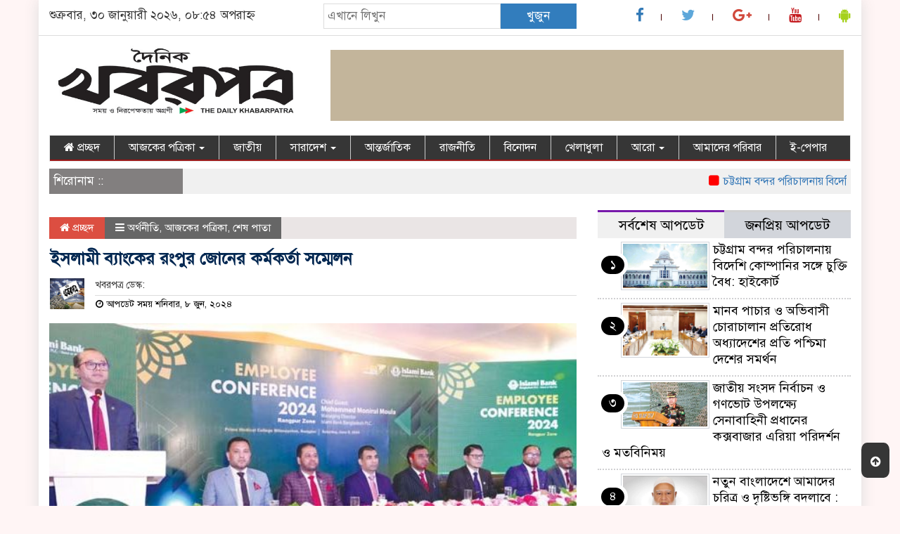

--- FILE ---
content_type: text/html; charset=UTF-8
request_url: https://khoborpatrabd.com/archives/147250
body_size: 12342
content:

<html lang="en-US">
<head>
<meta charset="UTF-8">
<meta name="viewport" content="width=device-width, initial-scale=1">
<link rel="profile" href="https://themesbazar.com">
<title>  ইসলামী ব্যাংকের রংপুর জোনের কর্মকর্তা সম্মেলন</title>  
       
      
<link rel="icon" href="https://khoborpatrabd.com/wp-content/uploads/2020/05/logo-khobor.jpg" type="image/x-icon" />
<link rel="shortcut icon" href="https://khoborpatrabd.com/wp-content/uploads/2020/05/logo-khobor.jpg" type="image/x-icon" />       
             
<meta property="og:title" content="ইসলামী ব্যাংকের রংপুর জোনের কর্মকর্তা সম্মেলন" /> 
<meta property="og:description" content="" />  
<meta property="og:image" content="https://khoborpatrabd.com/wp-content/uploads/2024/06/Islami-Bank-Photo-600x300.jpg" /> 
<meta property="og:video" content="" /> 
<meta property="og:video:width" content="560" />  
<meta property="og:video:height" content="340" />  
<meta property="og:video:type" content="application/x-shockwave-flash" />
		
		<title>ইসলামী ব্যাংকের রংপুর জোনের কর্মকর্তা সম্মেলন &#8211; Daily Khoborpatra</title>
<link rel='dns-prefetch' href='//s.w.org' />
<link rel="alternate" type="application/rss+xml" title="Daily Khoborpatra &raquo; Feed" href="https://khoborpatrabd.com/feed" />
<link rel="alternate" type="application/rss+xml" title="Daily Khoborpatra &raquo; Comments Feed" href="https://khoborpatrabd.com/comments/feed" />
<link rel="alternate" type="application/rss+xml" title="Daily Khoborpatra &raquo; ইসলামী ব্যাংকের রংপুর জোনের কর্মকর্তা সম্মেলন Comments Feed" href="https://khoborpatrabd.com/archives/147250/feed" />
		<script type="text/javascript">
			window._wpemojiSettings = {"baseUrl":"https:\/\/s.w.org\/images\/core\/emoji\/2.2.1\/72x72\/","ext":".png","svgUrl":"https:\/\/s.w.org\/images\/core\/emoji\/2.2.1\/svg\/","svgExt":".svg","source":{"concatemoji":"https:\/\/khoborpatrabd.com\/wp-includes\/js\/wp-emoji-release.min.js?ver=4.7.3"}};
			!function(a,b,c){function d(a){var b,c,d,e,f=String.fromCharCode;if(!k||!k.fillText)return!1;switch(k.clearRect(0,0,j.width,j.height),k.textBaseline="top",k.font="600 32px Arial",a){case"flag":return k.fillText(f(55356,56826,55356,56819),0,0),!(j.toDataURL().length<3e3)&&(k.clearRect(0,0,j.width,j.height),k.fillText(f(55356,57331,65039,8205,55356,57096),0,0),b=j.toDataURL(),k.clearRect(0,0,j.width,j.height),k.fillText(f(55356,57331,55356,57096),0,0),c=j.toDataURL(),b!==c);case"emoji4":return k.fillText(f(55357,56425,55356,57341,8205,55357,56507),0,0),d=j.toDataURL(),k.clearRect(0,0,j.width,j.height),k.fillText(f(55357,56425,55356,57341,55357,56507),0,0),e=j.toDataURL(),d!==e}return!1}function e(a){var c=b.createElement("script");c.src=a,c.defer=c.type="text/javascript",b.getElementsByTagName("head")[0].appendChild(c)}var f,g,h,i,j=b.createElement("canvas"),k=j.getContext&&j.getContext("2d");for(i=Array("flag","emoji4"),c.supports={everything:!0,everythingExceptFlag:!0},h=0;h<i.length;h++)c.supports[i[h]]=d(i[h]),c.supports.everything=c.supports.everything&&c.supports[i[h]],"flag"!==i[h]&&(c.supports.everythingExceptFlag=c.supports.everythingExceptFlag&&c.supports[i[h]]);c.supports.everythingExceptFlag=c.supports.everythingExceptFlag&&!c.supports.flag,c.DOMReady=!1,c.readyCallback=function(){c.DOMReady=!0},c.supports.everything||(g=function(){c.readyCallback()},b.addEventListener?(b.addEventListener("DOMContentLoaded",g,!1),a.addEventListener("load",g,!1)):(a.attachEvent("onload",g),b.attachEvent("onreadystatechange",function(){"complete"===b.readyState&&c.readyCallback()})),f=c.source||{},f.concatemoji?e(f.concatemoji):f.wpemoji&&f.twemoji&&(e(f.twemoji),e(f.wpemoji)))}(window,document,window._wpemojiSettings);
		</script>
		<style type="text/css">
img.wp-smiley,
img.emoji {
	display: inline !important;
	border: none !important;
	box-shadow: none !important;
	height: 1em !important;
	width: 1em !important;
	margin: 0 .07em !important;
	vertical-align: -0.1em !important;
	background: none !important;
	padding: 0 !important;
}
</style>
<link rel='stylesheet' id='bootstrap-css'  href='https://khoborpatrabd.com/wp-content/themes/NewsFreash/css/bootstrap.min.css?ver=4.7.3' type='text/css' media='all' />
<link rel='stylesheet' id='font-awesome-css'  href='https://khoborpatrabd.com/wp-content/themes/NewsFreash/css/font-awesome.min.css?ver=4.7.3' type='text/css' media='all' />
<link rel='stylesheet' id='archive-style-css'  href='https://khoborpatrabd.com/wp-content/themes/NewsFreash/css/archive-style.css?ver=4.7.3' type='text/css' media='all' />
<link rel='stylesheet' id='responsive-css'  href='https://khoborpatrabd.com/wp-content/themes/NewsFreash/css/responsive.css?ver=4.7.3' type='text/css' media='all' />
<link rel='stylesheet' id='menu-css'  href='https://khoborpatrabd.com/wp-content/themes/NewsFreash/css/menu.css?ver=4.7.3' type='text/css' media='all' />
<link rel='stylesheet' id='style-css'  href='https://khoborpatrabd.com/wp-content/themes/NewsFreash/style.css?ver=4.7.3' type='text/css' media='all' />
<script type='text/javascript' src='https://khoborpatrabd.com/wp-includes/js/jquery/jquery.js?ver=1.12.4'></script>
<script type='text/javascript' src='https://khoborpatrabd.com/wp-includes/js/jquery/jquery-migrate.min.js?ver=1.4.1'></script>
<script type='text/javascript' src='https://khoborpatrabd.com/wp-content/themes/NewsFreash/js/bootstrap.min.js?ver=4.7.3'></script>
<script type='text/javascript' src='https://khoborpatrabd.com/wp-content/themes/NewsFreash/js/jquery.min.js?ver=4.7.3'></script>
<script type='text/javascript' src='https://khoborpatrabd.com/wp-content/themes/NewsFreash/js/main.js?ver=4.7.3'></script>
<link rel='https://api.w.org/' href='https://khoborpatrabd.com/wp-json/' />
<link rel="EditURI" type="application/rsd+xml" title="RSD" href="https://khoborpatrabd.com/xmlrpc.php?rsd" />
<link rel="wlwmanifest" type="application/wlwmanifest+xml" href="https://khoborpatrabd.com/wp-includes/wlwmanifest.xml" /> 
<link rel='prev' title='সাহিত্যের আড্ডাগুলোয় হৃদয়-দুয়ারে স্বপ্নফুলের জন্ম হয়' href='https://khoborpatrabd.com/archives/147226' />
<link rel='next' title='গণতন্ত্র-ভোটাধিকার প্রতিষ্ঠায় এক মঞ্চে আন্দোলনের বিকল্প নাই' href='https://khoborpatrabd.com/archives/147252' />
<meta name="generator" content="WordPress 4.7.3" />
<link rel="canonical" href="https://khoborpatrabd.com/archives/147250" />
<link rel='shortlink' href='https://khoborpatrabd.com/?p=147250' />
<link rel="alternate" type="application/json+oembed" href="https://khoborpatrabd.com/wp-json/oembed/1.0/embed?url=https%3A%2F%2Fkhoborpatrabd.com%2Farchives%2F147250" />
<link rel="alternate" type="text/xml+oembed" href="https://khoborpatrabd.com/wp-json/oembed/1.0/embed?url=https%3A%2F%2Fkhoborpatrabd.com%2Farchives%2F147250&#038;format=xml" />
		<style type="text/css" id="wp-custom-css">
			/*
You can add your own CSS here.

Click the help icon above to learn more.
*/
		</style>
	 
		
<style>

body {
	background-color:#FFF5F5;
    font-size: 17px;
	width:100%;
	font-family: SolaimanLipiNormal;
}
.main_wbsite{
	background-color:#ffffff;
	box-shadow: 0 0 20px #ddd;
}
.scrool_1{
	padding:6px;
	font-size:17px;
	background-color:#827F7F;
	font-weight: 400;
	color:#FFFFFF;
	text-align: left;
}

.catagory-title{
	background-color: #ECEAEA;
	border-left: 5px solid#EB0303;
	padding: 6px;
	margin-bottom: 7px;
	margin-top: 7px;
	color: #000;
	font-weight: 400;
	font-size: 20px;
}
.catagory-title a{
	color: #000;
	font-weight: 400;
	font-size: 20px;
	padding-left: 5px;
}


.catagory_title_1{
    background:#F0F0F0;
}
#pointer a{
    color: #fff;
	font-weight: 400;
	font-size: 17px;
    text-decoration: none;
}
#pointer {
	color: #fff;
	font-weight: 400;
	font-size: 17px;
    width: 180px;
    height: 40px;
    position: relative;
    background: #01284F;
    padding-top:10px;
    padding-left:10px;
    margin:0;
    margin-bottom:8px;
    margin-top:10px;
  }
#pointer:after {     
    content: "";
    position: absolute;
    left: 0;
    bottom: 0;
    width: 0;
    height: 0 white;
  }
#pointer:before {
    content: "";
    position: absolute;
    right: -20px;
    bottom: 0;
    width: 0;
    height: 0;
    border-left: 20px solid #01284F;
    border-top: 20px solid transparent;
    border-bottom: 20px solid transparent;
  }
 
.catagory_title_2{
    display: block;
    margin-bottom:7px;
    background-color: #EDE9E9;
}  
.catagory_title_2 p{ 
    color: #fff;
	font-weight: 400;
	font-size: 18px;
    text-decoration: none; 
    position:relative;
    display: inline-block; 
    margin: 0px 0 0 0 !important;
    background: #cc0000;
    padding:8px 20px;
}
.catagory_title_2 p:after{
    left: 100%;
    height: 0;
    width: 7px;
    position: absolute;
    top: 0;
    content: "";
    pointer-events: none;
    margin-left: 0;
    margin-top: 0;
    border-top: 41px solid #cc0000;
    border-right: 15px solid transparent;
}
.catagory_title_2  a{ 
    color: #fff;
	font-weight: 400;
	font-size: 18px;
    text-decoration: none; 
    position:relative;
    display: inline-block; 
    margin: 0px 0 0 0 !important;
    background: #cc0000;
    padding:8px 20px;
} 
.catagory_title_2 a:after{
    left: 100%;
    height: 0;
    width: 7px;
    position: absolute;
    top: 0;
    content: "";
    pointer-events: none;
    margin-left: 0;
    margin-top: 0;
    border-top: 41px solid #cc0000;
    border-right: 15px solid transparent;
}


.catagory_title_3{
    display: block;
    margin-bottom:7px;
    background-color: #FBF8F8;
    border-bottom: 2px solid#cc0000;
    border-top: 1px solid#EDE9E9;
    border-right: 1px solid#EDE9E9;
}
.catagory_title_3 p{ 
    color: #fff;
	font-weight: 400;
	font-size: 18px;
    text-decoration: none; 
    position:relative;
    display: inline-block; 
    margin: 0px 0 0 0 !important;
    background: #cc0000;
    padding:8px 20px;
}
.catagory_title_3  a{ 
    color: #fff;
	font-weight: 400;
	font-size: 18px;
    text-decoration: none; 
    position:relative;
    display: inline-block; 
    margin: 0px 0 0 0 !important;
    background:#cc0000;
    padding:8px 20px;
} 
.catagory_title_3 p:after{
    left: 100%;
    height: 0;
    width: 7px;
    position: absolute;
    top: 0;
    content: "";
    pointer-events: none;
    margin-left: 0;
    margin-top: 0;
    border-bottom: 43px solid #cc0000;
    border-right: 30px solid transparent;
}
.catagory_title_3 a:after{
    left: 100%;
    height: 0;
    width: 7px;
    position: absolute;
    top: 0;
    content: "";
    pointer-events: none;
    margin-left: 0;
    margin-top: 0;
    border-bottom: 43px solid #cc0000;
    border-right: 30px solid transparent;
}


.hadding_1{
    margin: 0;
    padding-bottom: 7px;
    margin-top: 8px;
}
.hadding_1 a{
    font-size:22px;
	line-height:26px;
	font-weight:400;
    color:#000;
    text-decoration:none;    
}
.hadding_1 a:hover{
    color:#0F7E7F;
}

.hadding_2{
    margin: 0;
    padding: 7px 2px 7px 4px;
}
.hadding_2 a{
    font-size:20px;
	font-weight:400;
	line-height:25px;
    color:#000;
    text-decoration:none;    
}
.hadding_2 a:hover{
    color:#E31418;
}

.hadding_3{  
    padding-right: 3px;
    padding-left: 6px;
    padding-bottom:4px;
    margin: 0;
}
.hadding_3 a{
    font-size:18px;
	line-height:23px;
	font-weight:400;
    color:#000;
    text-decoration:none;
}
.hadding_3 a:hover{
    color:#FE0B05;
}


.photo_caption {
  position: absolute; 
  bottom: 0; 
  background: rgb(0, 0, 0);
  background: rgba(0, 0, 0, 0.3); /* Black see-through */
  color: #00ACEE; 
  width: 100%;
  transition: .5s ease;
  opacity:0;
  padding: 10px;
  margin:0;
}
.photo_caption a {
    text-decoration:none;
    color:#fff;
	font-size:20px;
	line-height:25px;
	font-weight:400;
}

.Name .photo_caption  {
  opacity: 2;
}
.more-news a{
	color:#054502;
	font-size:17px;
	font-weight:400;
	text-decoration: none;
	float: right;
	padding-top: 7px;
}
.more-news a:hover{
	color: #EB0303;
}

.footer {
	background-color:#2D2D2D;
	margin-top:30px;
	margin-left:13px;
	margin-right:13px;
	padding:40px 20px;
	overflow:hidden;
}
.footer-menu ul li a{
    color: #fff;
    text-decoration: none;
}
.editorial_1 {
	font-size:17px;
	color: #fff;
    margin-bottom: 20px;
    border-bottom: 1px solid#fff;
    padding-bottom: 20px;
}
.editorial_2 {
    border-bottom: 1px solid#fff;
    padding-bottom: 20px;
	font-size:17px;
	color: #fff;
    margin-bottom: 20px;
}
.btm-social ul li a{
    color: #fff;
    text-decoration: none;
}
.root{
	background-color:#000000;
	overflow:hidden;
	padding:10px;
	margin-left:13px;
	margin-right:13px;
}
.root_01{ 
	color:#fff;
}
.root_02{
	text-align:right;
	color:#fff;	
}
.root_02 a{
	color:#FCF904;
}

/* archive title ========================= */
.archive_calender_sec{
	margin-top:10px;
	margin-bottom:10px;
}
.archive_title{
	background:#4862A3;
	padding:10px;
	margin-bottom:7px;
}
.archive_title {
	color:#fff;	
}
/* facebook title ========================= */
.facebook_title{
	background:#4862A3;
	padding:8px;	
	margin-bottom:10px;
}
.facebook_title a{
	font-weight:400;
	color:#fff;
	
}
#bs-example-navbar-collapse-1 {
    background-color: #363636;
    font-size: 16px;
    }
    #nav .navbar-default .navbar-nav > li > a{color: #FFFFFF;
        padding: 7px 20px 7px 20px;}
   .navbar-default .navbar-nav > .active > a, .navbar-default .navbar-nav > .active > a:hover, .navbar-default .navbar-nav > .active > a:focus {
    color: #fff !important; 
       margin: 0px;
       background-color: #9A1515;}
#nav .navbar-collapse {padding: 0px; border-bottom : 2px solid #9A1515;}

.scrollToTop {
	width: 40px;
	height: 50px;
	padding: 10px;
	background:#363636;
	position: fixed;
	right: 15px;
	bottom: 40px;
	border-radius: 20%;
	cursor: pointer;
}

</style>		

		
	</head>
    <body data-rsssl=1>

<!------------- Archive start --------------->
    <script src="https://code.jquery.com/jquery-1.12.4.js"></script>
  <script src="https://code.jquery.com/ui/1.12.1/jquery-ui.js"></script>
  <script type="text/javascript">
       $(function() {
               $("#datepicker").datepicker({ dateFormat: "yymmdd",       changeMonth: true,
      changeYear: true }).val()
   
       });

   </script> 
		
		<!------------ body section Start -------------->		
		
		   
					
			<section class="container main_wbsite">
					
				
		
			
		<!------------top header Start -------------->

			<div class="row top-hdr-border">
				<div class="top-hdr-sec">
					<div class="col-md-4 col-sm-5 date">
													
							
							শুক্রবার, ৩০ জানুয়ারী ২০২৬, ০৮:৫৪ অপরাহ্ন							
											   
														
					</div>
					<div class="col-md-4 col-sm-3 search-box">
									<form class="example" method="get" action="https://khoborpatrabd.com/">
										<input type="text"  maxlength="64" placeholder="এখানে লিখুন" value="" name="s" />
										<button type="submit">খুজুন</button>
                         </form>
                   </div>
					<div class="col-md-4 col-sm-4">
						<div class="top-hdr-social">
	                        <ul>
	                            <li><a href="https://www.facebook.com/newskhoborpatra" target="_blank"> <i class="fa fa-facebook"></i></a></li>
	                            <li><a href="https://www.facebook.com/newskhoborpatra" target="_blank"> <i class="fa fa-twitter"  style="color:#5DA7DA;"></i></a></li>
	                            <li><a href="https://plus.google.com/u/0/105425294191118715092" target="_blank"> <i class="fa fa-google-plus" style="color:#D1483B;"></i></a></li>
	                            <li><a href="https://www.youtube.com/channel/UCFUeGmdXrBAb8o_3X9Evywg" target="_blank"> <i class="fa fa-youtube"style="color:#C41A1E;"></i></a></li>
	                            <li><a href="#" target="_blank"> <i class="fa fa-android" style="color:#A5D11C;"></i></a></li>
	                        </ul>
	                    </div>
					</div>
				</div>
			</div>

			<!------------ header Start -------------->

			<!------logo & bannar ------>

						<div class="row">
							<div class="col-md-4 col-sm-4 logo">
								<a href="https://khoborpatrabd.com"><img src=" https://khoborpatrabd.com/wp-content/uploads/2018/12/logo-khobor.jpg" alt="Logo" width="100%"></a>
							</div>
							<div class="col-md-8 col-sm-8 bannar">
								<a href="https://www.themesbazar.com" target="_blank"><img src="https://khoborpatrabd.com/wp-content/uploads/2022/05/biggapon.gif"></a>
							</div>
						</div>

						
		<!------scrool option-------->
		
		<!---scroll show-hide--->
				 
			 				   		 <!---scroll show-hide---> 
				
			<!-------menu option stsrt-------->

				<div class="col-md-12" style="margin-bottom:5px">
					<div class="row" id="nav">
								<nav class="navbar navbar-default" role="navigation">
							<!-- Brand and toggle get grouped for better mobile display -->
								<div class="navbar-header">
									<button type="button" class="navbar-toggle" data-toggle="collapse" data-target="#bs-example-navbar-collapse-1">
										<span class="sr-only">Toggle navigation</span>
										<span class="icon-bar"></span>
										<span class="icon-bar"></span>
										<span class="icon-bar"></span>
									</button>
								</div>
								<div class="collapse navbar-collapse" id="bs-example-navbar-collapse-1">
								
								<div class="menu-main-menu-container"><ul id="menu-main-menu" class="nav navbar-nav"><li itemscope="itemscope" itemtype="https://www.schema.org/SiteNavigationElement" id="menu-item-87" class="menu-item menu-item-type-custom menu-item-object-custom menu-item-home menu-item-87"><a title=" প্রচ্ছদ" href="https://khoborpatrabd.com"><i class="fa fa-home" aria-hidden="true"></i> প্রচ্ছদ</a></li>
<li itemscope="itemscope" itemtype="https://www.schema.org/SiteNavigationElement" id="menu-item-439" class="menu-item menu-item-type-taxonomy menu-item-object-category current-post-ancestor current-menu-parent current-post-parent menu-item-has-children menu-item-439 dropdown"><a title="আজকের পত্রিকা" href="#" data-toggle="dropdown" class="dropdown-toggle" aria-haspopup="true">আজকের পত্রিকা <span class="caret"></span></a>
<ul role="menu" class=" dropdown-menu" >
	<li itemscope="itemscope" itemtype="https://www.schema.org/SiteNavigationElement" id="menu-item-440" class="menu-item menu-item-type-taxonomy menu-item-object-category menu-item-440"><a title="প্রথম পাতা" href="https://khoborpatrabd.com/archives/category/%e0%a6%86%e0%a6%9c%e0%a6%95%e0%a7%87%e0%a6%b0-%e0%a6%aa%e0%a6%a4%e0%a7%8d%e0%a6%b0%e0%a6%bf%e0%a6%95%e0%a6%be/%e0%a6%aa%e0%a7%8d%e0%a6%b0%e0%a6%a5%e0%a6%ae-%e0%a6%aa%e0%a6%be%e0%a6%a4%e0%a6%be">প্রথম পাতা</a></li>
	<li itemscope="itemscope" itemtype="https://www.schema.org/SiteNavigationElement" id="menu-item-441" class="menu-item menu-item-type-taxonomy menu-item-object-category current-post-ancestor current-menu-parent current-post-parent menu-item-441"><a title="শেষ পাতা" href="https://khoborpatrabd.com/archives/category/%e0%a6%86%e0%a6%9c%e0%a6%95%e0%a7%87%e0%a6%b0-%e0%a6%aa%e0%a6%a4%e0%a7%8d%e0%a6%b0%e0%a6%bf%e0%a6%95%e0%a6%be/%e0%a6%b6%e0%a7%87%e0%a6%b7-%e0%a6%aa%e0%a6%be%e0%a6%a4%e0%a6%be">শেষ পাতা</a></li>
	<li itemscope="itemscope" itemtype="https://www.schema.org/SiteNavigationElement" id="menu-item-442" class="menu-item menu-item-type-taxonomy menu-item-object-category menu-item-442"><a title="স্বদেশ খবর" href="https://khoborpatrabd.com/archives/category/%e0%a6%86%e0%a6%9c%e0%a6%95%e0%a7%87%e0%a6%b0-%e0%a6%aa%e0%a6%a4%e0%a7%8d%e0%a6%b0%e0%a6%bf%e0%a6%95%e0%a6%be/%e0%a6%b8%e0%a7%8d%e0%a6%ac%e0%a6%a6%e0%a7%87%e0%a6%b6-%e0%a6%96%e0%a6%ac%e0%a6%b0">স্বদেশ খবর</a></li>
</ul>
</li>
<li itemscope="itemscope" itemtype="https://www.schema.org/SiteNavigationElement" id="menu-item-95" class="menu-item menu-item-type-taxonomy menu-item-object-category menu-item-95"><a title="জাতীয়" href="https://khoborpatrabd.com/archives/category/%e0%a6%9c%e0%a6%be%e0%a6%a4%e0%a7%80%e0%a7%9f">জাতীয়</a></li>
<li itemscope="itemscope" itemtype="https://www.schema.org/SiteNavigationElement" id="menu-item-199" class="menu-item menu-item-type-taxonomy menu-item-object-category menu-item-has-children menu-item-199 dropdown"><a title="সারাদেশ" href="#" data-toggle="dropdown" class="dropdown-toggle" aria-haspopup="true">সারাদেশ <span class="caret"></span></a>
<ul role="menu" class=" dropdown-menu" >
	<li itemscope="itemscope" itemtype="https://www.schema.org/SiteNavigationElement" id="menu-item-202" class="menu-item menu-item-type-taxonomy menu-item-object-category menu-item-202"><a title="ঢাকা বিভাগ" href="https://khoborpatrabd.com/archives/category/%e0%a6%b8%e0%a6%be%e0%a6%b0%e0%a6%be%e0%a6%a6%e0%a7%87%e0%a6%b6/%e0%a6%a2%e0%a6%be%e0%a6%95%e0%a6%be-%e0%a6%ac%e0%a6%bf%e0%a6%ad%e0%a6%be%e0%a6%97">ঢাকা বিভাগ</a></li>
	<li itemscope="itemscope" itemtype="https://www.schema.org/SiteNavigationElement" id="menu-item-200" class="menu-item menu-item-type-taxonomy menu-item-object-category menu-item-200"><a title="খুলনা বিভাগ" href="https://khoborpatrabd.com/archives/category/%e0%a6%b8%e0%a6%be%e0%a6%b0%e0%a6%be%e0%a6%a6%e0%a7%87%e0%a6%b6/%e0%a6%96%e0%a7%81%e0%a6%b2%e0%a6%a8%e0%a6%be-%e0%a6%ac%e0%a6%bf%e0%a6%ad%e0%a6%be%e0%a6%97">খুলনা বিভাগ</a></li>
	<li itemscope="itemscope" itemtype="https://www.schema.org/SiteNavigationElement" id="menu-item-201" class="menu-item menu-item-type-taxonomy menu-item-object-category menu-item-201"><a title="চট্টগ্রাম বিভাগ" href="https://khoborpatrabd.com/archives/category/%e0%a6%b8%e0%a6%be%e0%a6%b0%e0%a6%be%e0%a6%a6%e0%a7%87%e0%a6%b6/%e0%a6%9a%e0%a6%9f%e0%a7%8d%e0%a6%9f%e0%a6%97%e0%a7%8d%e0%a6%b0%e0%a6%be%e0%a6%ae-%e0%a6%ac%e0%a6%bf%e0%a6%ad%e0%a6%be%e0%a6%97">চট্টগ্রাম বিভাগ</a></li>
	<li itemscope="itemscope" itemtype="https://www.schema.org/SiteNavigationElement" id="menu-item-203" class="menu-item menu-item-type-taxonomy menu-item-object-category menu-item-203"><a title="বরিশাল বিভাগ" href="https://khoborpatrabd.com/archives/category/%e0%a6%b8%e0%a6%be%e0%a6%b0%e0%a6%be%e0%a6%a6%e0%a7%87%e0%a6%b6/%e0%a6%ac%e0%a6%b0%e0%a6%bf%e0%a6%b6%e0%a6%be%e0%a6%b2-%e0%a6%ac%e0%a6%bf%e0%a6%ad%e0%a6%be%e0%a6%97">বরিশাল বিভাগ</a></li>
	<li itemscope="itemscope" itemtype="https://www.schema.org/SiteNavigationElement" id="menu-item-204" class="menu-item menu-item-type-taxonomy menu-item-object-category menu-item-204"><a title="ময়মনসিংহ বিভাগ" href="https://khoborpatrabd.com/archives/category/%e0%a6%b8%e0%a6%be%e0%a6%b0%e0%a6%be%e0%a6%a6%e0%a7%87%e0%a6%b6/%e0%a6%ae%e0%a7%9f%e0%a6%ae%e0%a6%a8%e0%a6%b8%e0%a6%bf%e0%a6%82%e0%a6%b9-%e0%a6%ac%e0%a6%bf%e0%a6%ad%e0%a6%be%e0%a6%97">ময়মনসিংহ বিভাগ</a></li>
	<li itemscope="itemscope" itemtype="https://www.schema.org/SiteNavigationElement" id="menu-item-205" class="menu-item menu-item-type-taxonomy menu-item-object-category menu-item-205"><a title="রংপুর বিভাগ" href="https://khoborpatrabd.com/archives/category/%e0%a6%b8%e0%a6%be%e0%a6%b0%e0%a6%be%e0%a6%a6%e0%a7%87%e0%a6%b6/%e0%a6%b0%e0%a6%82%e0%a6%aa%e0%a7%81%e0%a6%b0-%e0%a6%ac%e0%a6%bf%e0%a6%ad%e0%a6%be%e0%a6%97">রংপুর বিভাগ</a></li>
	<li itemscope="itemscope" itemtype="https://www.schema.org/SiteNavigationElement" id="menu-item-206" class="menu-item menu-item-type-taxonomy menu-item-object-category menu-item-206"><a title="রাজশাহী বিভাগ" href="https://khoborpatrabd.com/archives/category/%e0%a6%b8%e0%a6%be%e0%a6%b0%e0%a6%be%e0%a6%a6%e0%a7%87%e0%a6%b6/%e0%a6%b0%e0%a6%be%e0%a6%9c%e0%a6%b6%e0%a6%be%e0%a6%b9%e0%a7%80-%e0%a6%ac%e0%a6%bf%e0%a6%ad%e0%a6%be%e0%a6%97">রাজশাহী বিভাগ</a></li>
	<li itemscope="itemscope" itemtype="https://www.schema.org/SiteNavigationElement" id="menu-item-207" class="menu-item menu-item-type-taxonomy menu-item-object-category menu-item-207"><a title="সিলেট বিভাগ" href="https://khoborpatrabd.com/archives/category/%e0%a6%b8%e0%a6%be%e0%a6%b0%e0%a6%be%e0%a6%a6%e0%a7%87%e0%a6%b6/%e0%a6%b8%e0%a6%bf%e0%a6%b2%e0%a7%87%e0%a6%9f-%e0%a6%ac%e0%a6%bf%e0%a6%ad%e0%a6%be%e0%a6%97">সিলেট বিভাগ</a></li>
</ul>
</li>
<li itemscope="itemscope" itemtype="https://www.schema.org/SiteNavigationElement" id="menu-item-90" class="menu-item menu-item-type-taxonomy menu-item-object-category menu-item-90"><a title="আন্তর্জাতিক" href="https://khoborpatrabd.com/archives/category/%e0%a6%86%e0%a6%a8%e0%a7%8d%e0%a6%a4%e0%a6%b0%e0%a7%8d%e0%a6%9c%e0%a6%be%e0%a6%a4%e0%a6%bf%e0%a6%95">আন্তর্জাতিক</a></li>
<li itemscope="itemscope" itemtype="https://www.schema.org/SiteNavigationElement" id="menu-item-103" class="menu-item menu-item-type-taxonomy menu-item-object-category menu-item-103"><a title="রাজনীতি" href="https://khoborpatrabd.com/archives/category/%e0%a6%b0%e0%a6%be%e0%a6%9c%e0%a6%a8%e0%a7%80%e0%a6%a4%e0%a6%bf">রাজনীতি</a></li>
<li itemscope="itemscope" itemtype="https://www.schema.org/SiteNavigationElement" id="menu-item-100" class="menu-item menu-item-type-taxonomy menu-item-object-category menu-item-100"><a title="বিনোদন" href="https://khoborpatrabd.com/archives/category/%e0%a6%ac%e0%a6%bf%e0%a6%a8%e0%a7%8b%e0%a6%a6%e0%a6%a8">বিনোদন</a></li>
<li itemscope="itemscope" itemtype="https://www.schema.org/SiteNavigationElement" id="menu-item-93" class="menu-item menu-item-type-taxonomy menu-item-object-category menu-item-93"><a title="খেলাধুলা" href="https://khoborpatrabd.com/archives/category/%e0%a6%96%e0%a7%87%e0%a6%b2%e0%a6%be%e0%a6%a7%e0%a7%81%e0%a6%b2%e0%a6%be">খেলাধুলা</a></li>
<li itemscope="itemscope" itemtype="https://www.schema.org/SiteNavigationElement" id="menu-item-113" class="menu-item menu-item-type-custom menu-item-object-custom menu-item-has-children menu-item-113 dropdown"><a title="আরো" href="#" data-toggle="dropdown" class="dropdown-toggle" aria-haspopup="true">আরো <span class="caret"></span></a>
<ul role="menu" class=" dropdown-menu" >
	<li itemscope="itemscope" itemtype="https://www.schema.org/SiteNavigationElement" id="menu-item-96" class="menu-item menu-item-type-taxonomy menu-item-object-category menu-item-96"><a title="তথ্যপ্রযুক্তি" href="https://khoborpatrabd.com/archives/category/%e0%a6%a4%e0%a6%a5%e0%a7%8d%e0%a6%af%e0%a6%aa%e0%a7%8d%e0%a6%b0%e0%a6%af%e0%a7%81%e0%a6%95%e0%a7%8d%e0%a6%a4%e0%a6%bf">তথ্যপ্রযুক্তি</a></li>
	<li itemscope="itemscope" itemtype="https://www.schema.org/SiteNavigationElement" id="menu-item-89" class="menu-item menu-item-type-taxonomy menu-item-object-category menu-item-89"><a title="আইন-আদালত" href="https://khoborpatrabd.com/archives/category/%e0%a6%86%e0%a6%87%e0%a6%a8-%e0%a6%86%e0%a6%a6%e0%a6%be%e0%a6%b2%e0%a6%a4">আইন-আদালত</a></li>
	<li itemscope="itemscope" itemtype="https://www.schema.org/SiteNavigationElement" id="menu-item-88" class="menu-item menu-item-type-taxonomy menu-item-object-category current-post-ancestor current-menu-parent current-post-parent menu-item-88"><a title="অর্থনীতি" href="https://khoborpatrabd.com/archives/category/%e0%a6%85%e0%a6%b0%e0%a7%8d%e0%a6%a5%e0%a6%a8%e0%a7%80%e0%a6%a4%e0%a6%bf">অর্থনীতি</a></li>
	<li itemscope="itemscope" itemtype="https://www.schema.org/SiteNavigationElement" id="menu-item-92" class="menu-item menu-item-type-taxonomy menu-item-object-category menu-item-92"><a title="কৃষিবার্তা" href="https://khoborpatrabd.com/archives/category/%e0%a6%95%e0%a7%83%e0%a6%b7%e0%a6%bf%e0%a6%ac%e0%a6%be%e0%a6%b0%e0%a7%8d%e0%a6%a4%e0%a6%be">কৃষিবার্তা</a></li>
	<li itemscope="itemscope" itemtype="https://www.schema.org/SiteNavigationElement" id="menu-item-98" class="menu-item menu-item-type-taxonomy menu-item-object-category menu-item-98"><a title="প্রবাসের-খবর" href="https://khoborpatrabd.com/archives/category/%e0%a6%aa%e0%a7%8d%e0%a6%b0%e0%a6%ac%e0%a6%be%e0%a6%b8%e0%a7%87%e0%a6%b0-%e0%a6%96%e0%a6%ac%e0%a6%b0">প্রবাসের-খবর</a></li>
	<li itemscope="itemscope" itemtype="https://www.schema.org/SiteNavigationElement" id="menu-item-94" class="menu-item menu-item-type-taxonomy menu-item-object-category menu-item-94"><a title="চাকুরী" href="https://khoborpatrabd.com/archives/category/%e0%a6%9a%e0%a6%be%e0%a6%95%e0%a7%81%e0%a6%b0%e0%a7%80">চাকুরী</a></li>
	<li itemscope="itemscope" itemtype="https://www.schema.org/SiteNavigationElement" id="menu-item-101" class="menu-item menu-item-type-taxonomy menu-item-object-category menu-item-101"><a title="ভ্রমণ" href="https://khoborpatrabd.com/archives/category/%e0%a6%ad%e0%a7%8d%e0%a6%b0%e0%a6%ae%e0%a6%a3">ভ্রমণ</a></li>
	<li itemscope="itemscope" itemtype="https://www.schema.org/SiteNavigationElement" id="menu-item-99" class="menu-item menu-item-type-taxonomy menu-item-object-category menu-item-99"><a title="ফিচার" href="https://khoborpatrabd.com/archives/category/%e0%a6%ab%e0%a6%bf%e0%a6%9a%e0%a6%be%e0%a6%b0">ফিচার</a></li>
	<li itemscope="itemscope" itemtype="https://www.schema.org/SiteNavigationElement" id="menu-item-102" class="menu-item menu-item-type-taxonomy menu-item-object-category menu-item-102"><a title="মতামত" href="https://khoborpatrabd.com/archives/category/%e0%a6%ae%e0%a6%a4%e0%a6%be%e0%a6%ae%e0%a6%a4">মতামত</a></li>
	<li itemscope="itemscope" itemtype="https://www.schema.org/SiteNavigationElement" id="menu-item-104" class="menu-item menu-item-type-taxonomy menu-item-object-category menu-item-104"><a title="লাইফস্টাইল" href="https://khoborpatrabd.com/archives/category/%e0%a6%b2%e0%a6%be%e0%a6%87%e0%a6%ab%e0%a6%b8%e0%a7%8d%e0%a6%9f%e0%a6%be%e0%a6%87%e0%a6%b2">লাইফস্টাইল</a></li>
	<li itemscope="itemscope" itemtype="https://www.schema.org/SiteNavigationElement" id="menu-item-106" class="menu-item menu-item-type-taxonomy menu-item-object-category menu-item-106"><a title="শিক্ষাঙ্গন" href="https://khoborpatrabd.com/archives/category/%e0%a6%b6%e0%a6%bf%e0%a6%95%e0%a7%8d%e0%a6%b7%e0%a6%be%e0%a6%99%e0%a7%8d%e0%a6%97%e0%a6%a8">শিক্ষাঙ্গন</a></li>
	<li itemscope="itemscope" itemtype="https://www.schema.org/SiteNavigationElement" id="menu-item-107" class="menu-item menu-item-type-taxonomy menu-item-object-category menu-item-107"><a title="সম্পাদকীয়" href="https://khoborpatrabd.com/archives/category/%e0%a6%b8%e0%a6%ae%e0%a7%8d%e0%a6%aa%e0%a6%be%e0%a6%a6%e0%a6%95%e0%a7%80%e0%a7%9f">সম্পাদকীয়</a></li>
	<li itemscope="itemscope" itemtype="https://www.schema.org/SiteNavigationElement" id="menu-item-108" class="menu-item menu-item-type-taxonomy menu-item-object-category menu-item-108"><a title="সাক্ষাতকার" href="https://khoborpatrabd.com/archives/category/%e0%a6%b8%e0%a6%be%e0%a6%95%e0%a7%8d%e0%a6%b7%e0%a6%be%e0%a6%a4%e0%a6%95%e0%a6%be%e0%a6%b0">সাক্ষাতকার</a></li>
	<li itemscope="itemscope" itemtype="https://www.schema.org/SiteNavigationElement" id="menu-item-110" class="menu-item menu-item-type-taxonomy menu-item-object-category menu-item-110"><a title="সাহিত্য" href="https://khoborpatrabd.com/archives/category/%e0%a6%b8%e0%a6%be%e0%a6%b9%e0%a6%bf%e0%a6%a4%e0%a7%8d%e0%a6%af">সাহিত্য</a></li>
	<li itemscope="itemscope" itemtype="https://www.schema.org/SiteNavigationElement" id="menu-item-111" class="menu-item menu-item-type-taxonomy menu-item-object-category menu-item-111"><a title="স্বাস্থ্য" href="https://khoborpatrabd.com/archives/category/%e0%a6%b8%e0%a7%8d%e0%a6%ac%e0%a6%be%e0%a6%b8%e0%a7%8d%e0%a6%a5%e0%a7%8d%e0%a6%af">স্বাস্থ্য</a></li>
</ul>
</li>
<li itemscope="itemscope" itemtype="https://www.schema.org/SiteNavigationElement" id="menu-item-208" class="menu-item menu-item-type-post_type menu-item-object-page menu-item-208"><a title="আমাদের পরিবার" href="https://khoborpatrabd.com/%e0%a6%86%e0%a6%ae%e0%a6%be%e0%a6%a6%e0%a7%87%e0%a6%b0-%e0%a6%aa%e0%a6%b0%e0%a6%bf%e0%a6%ac%e0%a6%be%e0%a6%b0">আমাদের পরিবার</a></li>
<li itemscope="itemscope" itemtype="https://www.schema.org/SiteNavigationElement" id="menu-item-443" class="menu-item menu-item-type-custom menu-item-object-custom menu-item-443"><a title="ই-পেপার" href="http://e.khoborpatrabd.com/">ই-পেপার</a></li>
</ul></div>							</div>
						</nav>
					</div>
				</div>
				
			<!------scrool option-------->

				
				
				<!---scroll show-hide--->
						<!---scroll show-hide--->
			
			<div class="row">
					<div class="col-md-12 scrool">                          
						<div class="col-md-2 col-sm-4 scrool_1">
							শিরোনাম ::						</div>
						<div class="col-md-10 col-sm-8 scrool_2">
						
												
						<marquee direction = "left" scrollamount="4px" onmouseover="this.stop()" onmouseout="this.start()">
														<i class="fa fa-square" aria-hidden="true"></i>
							<a href="https://khoborpatrabd.com/archives/196625">চট্টগ্রাম বন্দর পরিচালনায় বিদেশি কোম্পানির সঙ্গে চুক্তি বৈধ: হাইকোর্ট</a>
														<i class="fa fa-square" aria-hidden="true"></i>
							<a href="https://khoborpatrabd.com/archives/196623">মানব পাচার ও অভিবাসী চোরাচালান প্রতিরোধ অধ্যাদেশের প্রতি পশ্চিমা দেশের সমর্থন</a>
														<i class="fa fa-square" aria-hidden="true"></i>
							<a href="https://khoborpatrabd.com/archives/196621">জাতীয় সংসদ নির্বাচন ও গণভোট উপলক্ষ্যে সেনাবাহিনী প্রধানের কক্সবাজার এরিয়া পরিদর্শন ও মতবিনিময়</a>
														<i class="fa fa-square" aria-hidden="true"></i>
							<a href="https://khoborpatrabd.com/archives/196619">নতুন বাংলাদেশে আমাদের চরিত্র ও দৃষ্টিভঙ্গি বদলাবে : ডা. শফিকুর রহমান</a>
														<i class="fa fa-square" aria-hidden="true"></i>
							<a href="https://khoborpatrabd.com/archives/196617">বিগত নির্বাচনে শুধু কেঁদেছি, এবার কাজের সুযোগ চাই : মির্জা ফখরুল</a>
														<i class="fa fa-square" aria-hidden="true"></i>
							<a href="https://khoborpatrabd.com/archives/196615">ব্যক্তি করদাতার আয়কর রিটার্ন দাখিলের সময় ২৮ ফেব্রুয়ারি পর্যন্ত বৃদ্ধি</a>
														<i class="fa fa-square" aria-hidden="true"></i>
							<a href="https://khoborpatrabd.com/archives/196612">রোহিঙ্গা সংকটের একমাত্র টেকসই সমাধান প্রত্যাবাসন : প্রধান উপদেষ্টা</a>
														<i class="fa fa-square" aria-hidden="true"></i>
							<a href="https://khoborpatrabd.com/archives/196610">তারেক রহমানকে নিয়ে টাইম ম্যাগাজিনের বিশেষ প্রতিবেদন</a>
														<i class="fa fa-square" aria-hidden="true"></i>
							<a href="https://khoborpatrabd.com/archives/196608">ভারতীয় মিডিয়ার বিশ্লেষণ বিসিসিআইয়ের চাপের কাছে নতি স্বীকার না করায় বাংলাদেশকে মূল্য দিতে হলো</a>
														<i class="fa fa-square" aria-hidden="true"></i>
							<a href="https://khoborpatrabd.com/archives/196606">হোয়াটসঅ্যাপ-ফেসবুক-ইনস্টাগ্রাম ব্যবহারে খরচ হবে টাকা</a>
														</marquee>
						
																	   						
							
						</div>
					</div>
				</div>
			
			<!---scroll show-hide--->
						 
				 			 <!---scroll show-hide--->
         <!--==================================
               national-section start
         ===================================-->

         <section class="singlepage-section">
            <div class="row">
                <div class="col-md-8 col-sm-8">
				
					<div class="add">
						 					</div>
					
				
                    										
                    <div class="single-cat-info">
                        <div class="single-cat-home">
                            <a href="https://khoborpatrabd.com"><i class="fa fa-home" aria-hidden="true"></i> প্রচ্ছদ </a>
                        </div>
                        <div class="single-cat-cate">
                            <i class="fa fa-bars" aria-hidden="true"></i>  <a href="https://khoborpatrabd.com/archives/category/%e0%a6%85%e0%a6%b0%e0%a7%8d%e0%a6%a5%e0%a6%a8%e0%a7%80%e0%a6%a4%e0%a6%bf" rel="category tag">অর্থনীতি</a>, <a href="https://khoborpatrabd.com/archives/category/%e0%a6%86%e0%a6%9c%e0%a6%95%e0%a7%87%e0%a6%b0-%e0%a6%aa%e0%a6%a4%e0%a7%8d%e0%a6%b0%e0%a6%bf%e0%a6%95%e0%a6%be" rel="category tag">আজকের পত্রিকা</a>, <a href="https://khoborpatrabd.com/archives/category/%e0%a6%86%e0%a6%9c%e0%a6%95%e0%a7%87%e0%a6%b0-%e0%a6%aa%e0%a6%a4%e0%a7%8d%e0%a6%b0%e0%a6%bf%e0%a6%95%e0%a6%be/%e0%a6%b6%e0%a7%87%e0%a6%b7-%e0%a6%aa%e0%a6%be%e0%a6%a4%e0%a6%be" rel="category tag">শেষ পাতা</a> 
                        </div>
                    </div>

                    <div class="single-title">
                        <h3>ইসলামী ব্যাংকের রংপুর জোনের কর্মকর্তা সম্মেলন</h3>
                    </div>

					
					
				 <!--========= reporter image title section start ===========-->	
					

					<div class="view-section">
					 <div class="row">
                        
                            <div class="col-md-1 col-sm-1 col-xs-2">
                                <div class="reportar-img">
								
																<img src="https://khoborpatrabd.com/wp-content/uploads/2024/06/1-5-1024x949-3-1024x949-1.jpg">
																
								
                                    
									
                                </div>
                            </div>
                            <div class="col-md-11 col-sm-11 col-xs-10">
                                <div class="reportar-sec">
                                    <div class="reportar-title">
										
										
																		খবরপত্র ডেস্ক:																
								
								
                                    </div>
                                    <div class="sgl-page-views-count">
                                        <ul>
                                            <li> <i class="fa fa-clock-o"></i>  
											আপডেট সময় 
																						শনিবার, ৮ জুন, ২০২৪																																			</li>
											
											<!-- *(view-tab show or hide open)*-->	
											 
										 											   									<!-- *(view-tab show or hide close)*-->
				
                                        </ul>
                                    </div>                                 
                                </div>
                            </div>
                        </div>
                    </div>
					
					
					<!--========= reporter image title section close ===========-->	
					
					

                    <div class="single-img">
                        <!-- Post Image Code Start--> 
						<img width="600" height="300" src="https://khoborpatrabd.com/wp-content/uploads/2024/06/Islami-Bank-Photo-600x300.jpg" class="attachment-post-thumbnail size-post-thumbnail wp-post-image" alt="" />							<!-- Post Image Code Close-->
							 
                    </div>
                    
                    	<div class="add">
						 					</div>

                    <div class="single-dtls">
                        <p>ইসলামী ব্যাংক বাংলাদেশ পিএলসির রংপুর জোনের কর্মকর্তা ও কর্মচারীদের নিয়ে কর্মকর্তা সম্মেলন ৮ জুন, ২০২৪, শনিবার রংপুরের প্রাইম মেডিকেল কলেজ মিলনায়তনে অনুষ্ঠিত হয়। ব্যাংকের ম্যানেজিং ডাইরেক্টর মুহাম্মদ মুনিরুল মওলা অনুষ্ঠানে প্রধান অতিথি হিসেবে উপস্থিত ছিলেন। অনুষ্ঠানে বিশেষ অতিথি হিসেবে উপস্থিত ছিলেন ব্যাংকের অ্যাডিশনাল ম্যানেজিং ডাইরেক্টর মুহাম্মদ কায়সার আলী, ডেপুটি ম্যানেজিং ডাইরেক্টর মিফতাহ উদ্দীন এবং সিনিয়র এক্সিকিউটিভ ভাইস প্রেসিডেন্ট ড. এম. কামাল উদ্দীন জসীম। ব্যাংকের সিনিয়র এক্সিকিউটিভ ভাইস প্রেসিডেন্ট মোঃ মাকসুদুর রহমান-এর সভাপতিত্বে অনুষ্ঠানে স্বাগত বক্তব্য প্রদান করেন রংপুর জোনপ্রধান আবুল লাইছ মোহাম্মাদ খালেদ। সম্মেলনে ব্যাংকের সিনিয়র অ্যাসিস্ট্যান্ট ভাইস প্রেসিডেন্ট এ এম শহীদুল এমরান সহ প্রধান কার্যালয়ের নির্বাহী, রংপুর জোনের অধীন শাখাসমূহের প্রধান, উপ-শাখা ইনচার্জ, সর্বস্তরের কর্মকর্তা ও কর্মচারীগণ উপস্থিত ছিলেন।</p>
                    </div>
					
					<div class="add">
						 <div class="widget_area">			<div class="textwidget"><p><script async src="https://pagead2.googlesyndication.com/pagead/js/adsbygoogle.js"></script><br />
<!-- ad 3 --><br />
<ins class="adsbygoogle"
     style="display:block"
     data-ad-client="ca-pub-7377228197520737"
     data-ad-slot="5349032700"
     data-ad-format="auto"></ins><br />
<script>
     (adsbygoogle = window.adsbygoogle || []).push({});
</script></p>
</div>
		</div><div class="widget_area">			<div class="textwidget"><p><script id="_waudv3">var _wau = _wau || []; _wau.push(["small", "gsit92gry7", "dv3"]);</script><script async src="//waust.at/s.js"></script></p>
</div>
		</div>					</div>
					
					
                    <div class="sgl-page-social-title">
                        <h4>শেয়ার করুন</h4>
                    </div>

                    <div class="sgl-page-social">
                        <ul>
							<li><a href="http://www.facebook.com/sharer.php?u=https%3A%2F%2Fkhoborpatrabd.com%2Farchives%2F147250" class="facebook" target="_blank"> <i class="fa fa-facebook"></i> Facebook</a></li>

							<li><a href="https://twitter.com/share?text=%E0%A6%87%E0%A6%B8%E0%A6%B2%E0%A6%BE%E0%A6%AE%E0%A7%80+%E0%A6%AC%E0%A7%8D%E0%A6%AF%E0%A6%BE%E0%A6%82%E0%A6%95%E0%A7%87%E0%A6%B0+%E0%A6%B0%E0%A6%82%E0%A6%AA%E0%A7%81%E0%A6%B0+%E0%A6%9C%E0%A7%8B%E0%A6%A8%E0%A7%87%E0%A6%B0+%E0%A6%95%E0%A6%B0%E0%A7%8D%E0%A6%AE%E0%A6%95%E0%A6%B0%E0%A7%8D%E0%A6%A4%E0%A6%BE+%E0%A6%B8%E0%A6%AE%E0%A7%8D%E0%A6%AE%E0%A7%87%E0%A6%B2%E0%A6%A8" class="twitter" target="_blank"> <i class="fa fa-twitter"></i> Twitter</a></li>

							<li><a href="http://digg.com/submit?url=https://khoborpatrabd.com/archives/147250&amp;title=ইসলামী ব্যাংকের রংপুর জোনের কর্মকর্তা সম্মেলন" class="digg" target="_blank"> <i class="fa fa-digg"></i> Digg </a></li>
							
							<li><a href="http://www.linkedin.com/shareArticle?mini=true&amp;title=ইসলামী ব্যাংকের রংপুর জোনের কর্মকর্তা সম্মেলন&amp;url=https://khoborpatrabd.com/archives/147250" class="linkedin" target="_blank"> <i class="fa fa-linkedin"></i> Linkedin </a></li>

							<li><a href="http://www.reddit.com/submit?url=https://khoborpatrabd.com/archives/147250&amp;title=ইসলামী ব্যাংকের রংপুর জোনের কর্মকর্তা সম্মেলন" class="reddit" target="_blank"> <i class="fa fa-reddit"></i> Reddit </a></li>
							
							<li><a href="https://plus.google.com/share?url=https%3A%2F%2Fkhoborpatrabd.com%2Farchives%2F147250" class="google-plus" target="_blank"> <i class="fa fa-google-plus"></i> Google Plus</a></li>

							<li><a href="http://www.pinterest.com/pin/create/button/?url=https%3A%2F%2Fkhoborpatrabd.com%2Farchives%2F147250&media=https://khoborpatrabd.com/wp-content/uploads/2024/06/Islami-Bank-Photo.jpg&description=%E0%A6%87%E0%A6%B8%E0%A6%B2%E0%A6%BE%E0%A6%AE%E0%A7%80+%E0%A6%AC%E0%A7%8D%E0%A6%AF%E0%A6%BE%E0%A6%82%E0%A6%95%E0%A7%87%E0%A6%B0+%E0%A6%B0%E0%A6%82%E0%A6%AA%E0%A7%81%E0%A6%B0+%E0%A6%9C%E0%A7%8B%E0%A6%A8%E0%A7%87%E0%A6%B0+%E0%A6%95%E0%A6%B0%E0%A7%8D%E0%A6%AE%E0%A6%95%E0%A6%B0%E0%A7%8D%E0%A6%A4%E0%A6%BE+%E0%A6%B8%E0%A6%AE%E0%A7%8D%E0%A6%AE%E0%A7%87%E0%A6%B2%E0%A6%A8+-+https%3A%2F%2Fkhoborpatrabd.com%2Farchives%2F147250" class="pinterest" target="_blank"> <i class="fa fa-pinterest"></i> Pinterest </a></li>

							<li><a onclick="myFunction()" class="print" target="_blank"> <i class="fa fa-print"></i> Print </a></li>
						</ul>
						
                    </div>
					
					<script>
					function myFunction() {
						window.print();
					}
					</script>
					
									
                    <div class="sgl-cat-tittle">
                       এ জাতীয় আরো খবর                    </div>
                    <div class="row">
					
							
                        <div class="col-sm-4 col-md-4">
                            <div class="Name-again box-shadow">
                                <div class="image-again"> 
								<a href="https://khoborpatrabd.com/archives/196625">
								<img width="600" height="315" src="https://khoborpatrabd.com/wp-content/uploads/2026/01/hikot-600x315.jpg" class="attachment-post-thumbnail size-post-thumbnail wp-post-image" alt="" srcset="https://khoborpatrabd.com/wp-content/uploads/2026/01/hikot.jpg 600w, https://khoborpatrabd.com/wp-content/uploads/2026/01/hikot-300x158.jpg 300w" sizes="(max-width: 600px) 100vw, 600px" /></a>
                                    <h4 class="sgl-hadding"> <a href="https://khoborpatrabd.com/archives/196625">চট্টগ্রাম বন্দর পরিচালনায় বিদেশি কোম্পানির সঙ্গে চুক্তি বৈধ: হাইকোর্ট	</a> </h4>
                                </div>
                            </div>
                        </div>
                       
					   	
                        <div class="col-sm-4 col-md-4">
                            <div class="Name-again box-shadow">
                                <div class="image-again"> 
								<a href="https://khoborpatrabd.com/archives/196623">
								<img width="500" height="300" src="https://khoborpatrabd.com/wp-content/uploads/2026/01/Manab.jpg" class="attachment-post-thumbnail size-post-thumbnail wp-post-image" alt="" srcset="https://khoborpatrabd.com/wp-content/uploads/2026/01/Manab.jpg 500w, https://khoborpatrabd.com/wp-content/uploads/2026/01/Manab-300x180.jpg 300w" sizes="(max-width: 500px) 100vw, 500px" /></a>
                                    <h4 class="sgl-hadding"> <a href="https://khoborpatrabd.com/archives/196623">মানব পাচার ও অভিবাসী চোরাচালান প্রতিরোধ অধ্যাদেশের প্রতি পশ্চিমা দেশের সমর্থন	</a> </h4>
                                </div>
                            </div>
                        </div>
                       
					   	
                        <div class="col-sm-4 col-md-4">
                            <div class="Name-again box-shadow">
                                <div class="image-again"> 
								<a href="https://khoborpatrabd.com/archives/196621">
								<img width="571" height="300" src="https://khoborpatrabd.com/wp-content/uploads/2026/01/1-25.jpg" class="attachment-post-thumbnail size-post-thumbnail wp-post-image" alt="" srcset="https://khoborpatrabd.com/wp-content/uploads/2026/01/1-25.jpg 571w, https://khoborpatrabd.com/wp-content/uploads/2026/01/1-25-300x158.jpg 300w" sizes="(max-width: 571px) 100vw, 571px" /></a>
                                    <h4 class="sgl-hadding"> <a href="https://khoborpatrabd.com/archives/196621">জাতীয় সংসদ নির্বাচন ও গণভোট উপলক্ষ্যে সেনাবাহিনী প্রধানের কক্সবাজার এরিয়া পরিদর্শন ও মতবিনিময়	</a> </h4>
                                </div>
                            </div>
                        </div>
                       
					   	
                    </div>
                    <div class="row">
                        
							
						<div class="col-sm-4 col-md-4">
                            <div class="Name-again box-shadow">
                                <div class="image-again"> 
								<a href="https://khoborpatrabd.com/archives/196619">
								<img width="500" height="300" src="https://khoborpatrabd.com/wp-content/uploads/2026/01/jamat-2.jpg" class="attachment-post-thumbnail size-post-thumbnail wp-post-image" alt="" srcset="https://khoborpatrabd.com/wp-content/uploads/2026/01/jamat-2.jpg 500w, https://khoborpatrabd.com/wp-content/uploads/2026/01/jamat-2-300x180.jpg 300w" sizes="(max-width: 500px) 100vw, 500px" /></a>
                                    <h4 class="sgl-hadding"> <a href="https://khoborpatrabd.com/archives/196619">নতুন বাংলাদেশে আমাদের চরিত্র ও দৃষ্টিভঙ্গি বদলাবে : ডা. শফিকুর রহমান	</a> </h4>
                                </div>
                            </div>
                        </div>
                        
							
						<div class="col-sm-4 col-md-4">
                            <div class="Name-again box-shadow">
                                <div class="image-again"> 
								<a href="https://khoborpatrabd.com/archives/196617">
								<img width="533" height="300" src="https://khoborpatrabd.com/wp-content/uploads/2026/01/Fukrul-4.jpg" class="attachment-post-thumbnail size-post-thumbnail wp-post-image" alt="" srcset="https://khoborpatrabd.com/wp-content/uploads/2026/01/Fukrul-4.jpg 533w, https://khoborpatrabd.com/wp-content/uploads/2026/01/Fukrul-4-300x169.jpg 300w" sizes="(max-width: 533px) 100vw, 533px" /></a>
                                    <h4 class="sgl-hadding"> <a href="https://khoborpatrabd.com/archives/196617">বিগত নির্বাচনে শুধু কেঁদেছি, এবার কাজের সুযোগ চাই : মির্জা ফখরুল	</a> </h4>
                                </div>
                            </div>
                        </div>
                        
							
						<div class="col-sm-4 col-md-4">
                            <div class="Name-again box-shadow">
                                <div class="image-again"> 
								<a href="https://khoborpatrabd.com/archives/196615">
								<img width="425" height="300" src="https://khoborpatrabd.com/wp-content/uploads/2026/01/TAX.jpg" class="attachment-post-thumbnail size-post-thumbnail wp-post-image" alt="" srcset="https://khoborpatrabd.com/wp-content/uploads/2026/01/TAX.jpg 425w, https://khoborpatrabd.com/wp-content/uploads/2026/01/TAX-300x212.jpg 300w" sizes="(max-width: 425px) 100vw, 425px" /></a>
                                    <h4 class="sgl-hadding"> <a href="https://khoborpatrabd.com/archives/196615">ব্যক্তি করদাতার আয়কর রিটার্ন দাখিলের সময় ২৮ ফেব্রুয়ারি পর্যন্ত বৃদ্ধি	</a> </h4>
                                </div>
                            </div>
                        </div>
                        
							
                    </div>
					
					
                </div>
                <div class="col-md-4 col-sm-4">
                    <div class="tab-header">
	                        <!-- Nav tabs -->
	                     <ul class="nav nav-tabs nav-justified" role="tablist">
							<li role="presentation" class="active"><a href="#tab21" aria-controls="tab21" role="tab" data-toggle="tab" aria-expanded="false">সর্বশেষ আপডেট</a></li>
							<li role="presentation" ><a href="#tab22" aria-controls="tab22" role="tab" data-toggle="tab" aria-expanded="true">জনপ্রিয় আপডেট</a></li>
						</ul>

	                        <!-- Tab panes -->
	                        <div class="tab-content ">
	                            <div role="tabpanel" class="tab-pane in active" id="tab21">

	                                <div class="news-titletab">
	                                    
																														
										<div class="small-img tab-border">
	                                        <span>১</span>									
											<img width="600" height="315" src="https://khoborpatrabd.com/wp-content/uploads/2026/01/hikot-600x315.jpg" class="attachment-post-thumbnail size-post-thumbnail wp-post-image" alt="" srcset="https://khoborpatrabd.com/wp-content/uploads/2026/01/hikot.jpg 600w, https://khoborpatrabd.com/wp-content/uploads/2026/01/hikot-300x158.jpg 300w" sizes="(max-width: 600px) 100vw, 600px" />	                                        <h4 class="hadding_3"><a href="https://khoborpatrabd.com/archives/196625">চট্টগ্রাম বন্দর পরিচালনায় বিদেশি কোম্পানির সঙ্গে চুক্তি বৈধ: হাইকোর্ট </a></h4> 
	                                    </div>
										
																														
										<div class="small-img tab-border">
	                                        <span>২</span>									
											<img width="500" height="300" src="https://khoborpatrabd.com/wp-content/uploads/2026/01/Manab.jpg" class="attachment-post-thumbnail size-post-thumbnail wp-post-image" alt="" srcset="https://khoborpatrabd.com/wp-content/uploads/2026/01/Manab.jpg 500w, https://khoborpatrabd.com/wp-content/uploads/2026/01/Manab-300x180.jpg 300w" sizes="(max-width: 500px) 100vw, 500px" />	                                        <h4 class="hadding_3"><a href="https://khoborpatrabd.com/archives/196623">মানব পাচার ও অভিবাসী চোরাচালান প্রতিরোধ অধ্যাদেশের প্রতি পশ্চিমা দেশের সমর্থন </a></h4> 
	                                    </div>
										
																														
										<div class="small-img tab-border">
	                                        <span>৩</span>									
											<img width="571" height="300" src="https://khoborpatrabd.com/wp-content/uploads/2026/01/1-25.jpg" class="attachment-post-thumbnail size-post-thumbnail wp-post-image" alt="" srcset="https://khoborpatrabd.com/wp-content/uploads/2026/01/1-25.jpg 571w, https://khoborpatrabd.com/wp-content/uploads/2026/01/1-25-300x158.jpg 300w" sizes="(max-width: 571px) 100vw, 571px" />	                                        <h4 class="hadding_3"><a href="https://khoborpatrabd.com/archives/196621">জাতীয় সংসদ নির্বাচন ও গণভোট উপলক্ষ্যে সেনাবাহিনী প্রধানের কক্সবাজার এরিয়া পরিদর্শন ও মতবিনিময় </a></h4> 
	                                    </div>
										
																														
										<div class="small-img tab-border">
	                                        <span>৪</span>									
											<img width="500" height="300" src="https://khoborpatrabd.com/wp-content/uploads/2026/01/jamat-2.jpg" class="attachment-post-thumbnail size-post-thumbnail wp-post-image" alt="" srcset="https://khoborpatrabd.com/wp-content/uploads/2026/01/jamat-2.jpg 500w, https://khoborpatrabd.com/wp-content/uploads/2026/01/jamat-2-300x180.jpg 300w" sizes="(max-width: 500px) 100vw, 500px" />	                                        <h4 class="hadding_3"><a href="https://khoborpatrabd.com/archives/196619">নতুন বাংলাদেশে আমাদের চরিত্র ও দৃষ্টিভঙ্গি বদলাবে : ডা. শফিকুর রহমান </a></h4> 
	                                    </div>
										
																														
										<div class="small-img tab-border">
	                                        <span>৫</span>									
											<img width="533" height="300" src="https://khoborpatrabd.com/wp-content/uploads/2026/01/Fukrul-4.jpg" class="attachment-post-thumbnail size-post-thumbnail wp-post-image" alt="" srcset="https://khoborpatrabd.com/wp-content/uploads/2026/01/Fukrul-4.jpg 533w, https://khoborpatrabd.com/wp-content/uploads/2026/01/Fukrul-4-300x169.jpg 300w" sizes="(max-width: 533px) 100vw, 533px" />	                                        <h4 class="hadding_3"><a href="https://khoborpatrabd.com/archives/196617">বিগত নির্বাচনে শুধু কেঁদেছি, এবার কাজের সুযোগ চাই : মির্জা ফখরুল </a></h4> 
	                                    </div>
										
																														
										<div class="small-img tab-border">
	                                        <span>৬</span>									
											<img width="425" height="300" src="https://khoborpatrabd.com/wp-content/uploads/2026/01/TAX.jpg" class="attachment-post-thumbnail size-post-thumbnail wp-post-image" alt="" srcset="https://khoborpatrabd.com/wp-content/uploads/2026/01/TAX.jpg 425w, https://khoborpatrabd.com/wp-content/uploads/2026/01/TAX-300x212.jpg 300w" sizes="(max-width: 425px) 100vw, 425px" />	                                        <h4 class="hadding_3"><a href="https://khoborpatrabd.com/archives/196615">ব্যক্তি করদাতার আয়কর রিটার্ন দাখিলের সময় ২৮ ফেব্রুয়ারি পর্যন্ত বৃদ্ধি </a></h4> 
	                                    </div>
										
																														
										<div class="small-img tab-border">
	                                        <span>৭</span>									
											<img width="500" height="300" src="https://khoborpatrabd.com/wp-content/uploads/2026/01/YUNUS-11.jpg" class="attachment-post-thumbnail size-post-thumbnail wp-post-image" alt="" srcset="https://khoborpatrabd.com/wp-content/uploads/2026/01/YUNUS-11.jpg 500w, https://khoborpatrabd.com/wp-content/uploads/2026/01/YUNUS-11-300x180.jpg 300w" sizes="(max-width: 500px) 100vw, 500px" />	                                        <h4 class="hadding_3"><a href="https://khoborpatrabd.com/archives/196612">রোহিঙ্গা সংকটের একমাত্র টেকসই সমাধান প্রত্যাবাসন : প্রধান উপদেষ্টা </a></h4> 
	                                    </div>
										
																														
										<div class="small-img tab-border">
	                                        <span>৮</span>									
											<img width="577" height="300" src="https://khoborpatrabd.com/wp-content/uploads/2026/01/Time-Tareq5.jpg" class="attachment-post-thumbnail size-post-thumbnail wp-post-image" alt="" srcset="https://khoborpatrabd.com/wp-content/uploads/2026/01/Time-Tareq5.jpg 577w, https://khoborpatrabd.com/wp-content/uploads/2026/01/Time-Tareq5-300x156.jpg 300w" sizes="(max-width: 577px) 100vw, 577px" />	                                        <h4 class="hadding_3"><a href="https://khoborpatrabd.com/archives/196610">তারেক রহমানকে নিয়ে টাইম ম্যাগাজিনের বিশেষ প্রতিবেদন </a></h4> 
	                                    </div>
										
																														
										<div class="small-img tab-border">
	                                        <span>৯</span>									
											<img width="577" height="300" src="https://khoborpatrabd.com/wp-content/uploads/2026/01/Khela-6.jpg" class="attachment-post-thumbnail size-post-thumbnail wp-post-image" alt="" srcset="https://khoborpatrabd.com/wp-content/uploads/2026/01/Khela-6.jpg 577w, https://khoborpatrabd.com/wp-content/uploads/2026/01/Khela-6-300x156.jpg 300w" sizes="(max-width: 577px) 100vw, 577px" />	                                        <h4 class="hadding_3"><a href="https://khoborpatrabd.com/archives/196608">ভারতীয় মিডিয়ার বিশ্লেষণ বিসিসিআইয়ের চাপের কাছে নতি স্বীকার না করায় বাংলাদেশকে মূল্য দিতে হলো </a></h4> 
	                                    </div>
										
																														
										<div class="small-img tab-border">
	                                        <span>১০</span>									
											<img width="577" height="300" src="https://khoborpatrabd.com/wp-content/uploads/2026/01/it-11.jpg" class="attachment-post-thumbnail size-post-thumbnail wp-post-image" alt="" srcset="https://khoborpatrabd.com/wp-content/uploads/2026/01/it-11.jpg 577w, https://khoborpatrabd.com/wp-content/uploads/2026/01/it-11-300x156.jpg 300w" sizes="(max-width: 577px) 100vw, 577px" />	                                        <h4 class="hadding_3"><a href="https://khoborpatrabd.com/archives/196606">হোয়াটসঅ্যাপ-ফেসবুক-ইনস্টাগ্রাম ব্যবহারে খরচ হবে টাকা </a></h4> 
	                                    </div>
										
											                                    
	                                </div>
	                            </div>
	                            <div role="tabpanel" class="tab-pane fade" id="tab22">                                      
	                                <div class="news-titletab">
									
									
	                                </div>                                          
	                            </div>
	                        </div>
	                    </div>
					
					<div class="add">
						 <div class="widget_area">			<div class="textwidget"><p><script async src="https://pagead2.googlesyndication.com/pagead/js/adsbygoogle.js"></script><br />
<!-- Home Page Top Horizontal --><br />
<ins class="adsbygoogle"
     style="display:block"
     data-ad-client="ca-pub-7377228197520737"
     data-ad-slot="2011842366"
     data-ad-format="auto"
     data-full-width-responsive="true"></ins><br />
<script>
     (adsbygoogle = window.adsbygoogle || []).push({});
</script></p>
</div>
		</div><div class="widget_area">			<div class="textwidget"><p><script async src="https://pagead2.googlesyndication.com/pagead/js/adsbygoogle.js"></script><br />
<!-- Home Page Top Horizontal --><br />
<ins class="adsbygoogle"
     style="display:block"
     data-ad-client="ca-pub-7377228197520737"
     data-ad-slot="2011842366"
     data-ad-format="auto"
     data-full-width-responsive="true"></ins><br />
<script>
     (adsbygoogle = window.adsbygoogle || []).push({});
</script></p>
</div>
		</div><div class="widget_area">			<div class="textwidget"><p><!-- G&R_300x250 --><br />
<script id="GNR63249">
    (function (i,g,b,d,c) {
        i[g]=i[g]||function(){(i[g].q=i[g].q||[]).push(arguments)};
        var s=d.createElement(b);s.async=true;s.src=c;
        var x=d.getElementsByTagName(b)[0];
        x.parentNode.insertBefore(s, x);
    })(window,'gandrad','script',document,'//content.green-red.com/lib/display.js');
    gandrad({siteid:10587,slot:63249});
</script><br />
<!-- End of G&R_300x250 --></p>
</div>
		</div>					</div>
							
                </div>
            </div>
         </section>        




        <!---------  body-section close --------->        
					<!---------footer option--------->

			<div class="row">
				<div class="footer">

					<div class="col-md-5 col-sm-6">
						<div class="row">
							<div class="col-md-4 col-xs-4 col-sm-4 ">
								<div class="footer-menu footer-border">
	                                <ul>
	                                    <div class="menu-footer-menu-one-container"><ul id="menu-footer-menu-one" class="menu"><li id="menu-item-431" class="menu-item menu-item-type-taxonomy menu-item-object-category menu-item-431"><a href="https://khoborpatrabd.com/archives/category/%e0%a6%b8%e0%a6%be%e0%a6%b0%e0%a6%be%e0%a6%a6%e0%a7%87%e0%a6%b6">সারাদেশ</a></li>
<li id="menu-item-405" class="menu-item menu-item-type-taxonomy menu-item-object-category menu-item-405"><a href="https://khoborpatrabd.com/archives/category/%e0%a6%b8%e0%a6%be%e0%a6%b0%e0%a6%be%e0%a6%a6%e0%a7%87%e0%a6%b6/%e0%a6%a2%e0%a6%be%e0%a6%95%e0%a6%be-%e0%a6%ac%e0%a6%bf%e0%a6%ad%e0%a6%be%e0%a6%97">ঢাকা বিভাগ</a></li>
<li id="menu-item-409" class="menu-item menu-item-type-taxonomy menu-item-object-category menu-item-409"><a href="https://khoborpatrabd.com/archives/category/%e0%a6%b8%e0%a6%be%e0%a6%b0%e0%a6%be%e0%a6%a6%e0%a7%87%e0%a6%b6/%e0%a6%b0%e0%a6%be%e0%a6%9c%e0%a6%b6%e0%a6%be%e0%a6%b9%e0%a7%80-%e0%a6%ac%e0%a6%bf%e0%a6%ad%e0%a6%be%e0%a6%97">রাজশাহী বিভাগ</a></li>
<li id="menu-item-403" class="menu-item menu-item-type-taxonomy menu-item-object-category menu-item-403"><a href="https://khoborpatrabd.com/archives/category/%e0%a6%b8%e0%a6%be%e0%a6%b0%e0%a6%be%e0%a6%a6%e0%a7%87%e0%a6%b6/%e0%a6%96%e0%a7%81%e0%a6%b2%e0%a6%a8%e0%a6%be-%e0%a6%ac%e0%a6%bf%e0%a6%ad%e0%a6%be%e0%a6%97">খুলনা বিভাগ</a></li>
<li id="menu-item-410" class="menu-item menu-item-type-taxonomy menu-item-object-category menu-item-410"><a href="https://khoborpatrabd.com/archives/category/%e0%a6%b8%e0%a6%be%e0%a6%b0%e0%a6%be%e0%a6%a6%e0%a7%87%e0%a6%b6/%e0%a6%b8%e0%a6%bf%e0%a6%b2%e0%a7%87%e0%a6%9f-%e0%a6%ac%e0%a6%bf%e0%a6%ad%e0%a6%be%e0%a6%97">সিলেট বিভাগ</a></li>
<li id="menu-item-404" class="menu-item menu-item-type-taxonomy menu-item-object-category menu-item-404"><a href="https://khoborpatrabd.com/archives/category/%e0%a6%b8%e0%a6%be%e0%a6%b0%e0%a6%be%e0%a6%a6%e0%a7%87%e0%a6%b6/%e0%a6%9a%e0%a6%9f%e0%a7%8d%e0%a6%9f%e0%a6%97%e0%a7%8d%e0%a6%b0%e0%a6%be%e0%a6%ae-%e0%a6%ac%e0%a6%bf%e0%a6%ad%e0%a6%be%e0%a6%97">চট্টগ্রাম বিভাগ</a></li>
<li id="menu-item-406" class="menu-item menu-item-type-taxonomy menu-item-object-category menu-item-406"><a href="https://khoborpatrabd.com/archives/category/%e0%a6%b8%e0%a6%be%e0%a6%b0%e0%a6%be%e0%a6%a6%e0%a7%87%e0%a6%b6/%e0%a6%ac%e0%a6%b0%e0%a6%bf%e0%a6%b6%e0%a6%be%e0%a6%b2-%e0%a6%ac%e0%a6%bf%e0%a6%ad%e0%a6%be%e0%a6%97">বরিশাল বিভাগ</a></li>
<li id="menu-item-408" class="menu-item menu-item-type-taxonomy menu-item-object-category menu-item-408"><a href="https://khoborpatrabd.com/archives/category/%e0%a6%b8%e0%a6%be%e0%a6%b0%e0%a6%be%e0%a6%a6%e0%a7%87%e0%a6%b6/%e0%a6%b0%e0%a6%82%e0%a6%aa%e0%a7%81%e0%a6%b0-%e0%a6%ac%e0%a6%bf%e0%a6%ad%e0%a6%be%e0%a6%97">রংপুর বিভাগ</a></li>
</ul></div>	                                </ul>
	                            </div>
							</div>
							<div class="col-md-4 col-xs-4 col-sm-4">
								<div class="footer-menu footer-border">
	                                <ul>
	                                    <div class="menu-footer-menu-two-container"><ul id="menu-footer-menu-two" class="menu"><li id="menu-item-415" class="menu-item menu-item-type-taxonomy menu-item-object-category menu-item-415"><a href="https://khoborpatrabd.com/archives/category/%e0%a6%ad%e0%a7%8d%e0%a6%b0%e0%a6%ae%e0%a6%a3">ভ্রমণ</a></li>
<li id="menu-item-414" class="menu-item menu-item-type-taxonomy menu-item-object-category menu-item-414"><a href="https://khoborpatrabd.com/archives/category/%e0%a6%95%e0%a7%83%e0%a6%b7%e0%a6%bf%e0%a6%ac%e0%a6%be%e0%a6%b0%e0%a7%8d%e0%a6%a4%e0%a6%be">কৃষিবার্তা</a></li>
<li id="menu-item-416" class="menu-item menu-item-type-taxonomy menu-item-object-category menu-item-416"><a href="https://khoborpatrabd.com/archives/category/%e0%a6%ae%e0%a6%a4%e0%a6%be%e0%a6%ae%e0%a6%a4">মতামত</a></li>
<li id="menu-item-418" class="menu-item menu-item-type-taxonomy menu-item-object-category menu-item-418"><a href="https://khoborpatrabd.com/archives/category/%e0%a6%b8%e0%a6%be%e0%a6%95%e0%a7%8d%e0%a6%b7%e0%a6%be%e0%a6%a4%e0%a6%95%e0%a6%be%e0%a6%b0">সাক্ষাতকার</a></li>
<li id="menu-item-417" class="menu-item menu-item-type-taxonomy menu-item-object-category menu-item-417"><a href="https://khoborpatrabd.com/archives/category/%e0%a6%b8%e0%a6%ae%e0%a7%8d%e0%a6%aa%e0%a6%be%e0%a6%a6%e0%a6%95%e0%a7%80%e0%a7%9f">সম্পাদকীয়</a></li>
<li id="menu-item-411" class="menu-item menu-item-type-post_type menu-item-object-page menu-item-411"><a href="https://khoborpatrabd.com/%e0%a6%ad%e0%a6%bf%e0%a6%a1%e0%a6%bf%e0%a6%93-%e0%a6%97%e0%a7%8d%e0%a6%af%e0%a6%be%e0%a6%b2%e0%a6%be%e0%a6%b0%e0%a7%80">ভিডিও গ্যালারী</a></li>
<li id="menu-item-412" class="menu-item menu-item-type-post_type menu-item-object-page menu-item-412"><a href="https://khoborpatrabd.com/%e0%a6%ab%e0%a6%9f%e0%a7%8b-%e0%a6%97%e0%a7%8d%e0%a6%af%e0%a6%be%e0%a6%b2%e0%a6%be%e0%a6%b0%e0%a7%80">ফটো গ্যালারী</a></li>
<li id="menu-item-430" class="menu-item menu-item-type-custom menu-item-object-custom menu-item-430"><a href="http://infodomain.xyz/converter.php">বাংলা কনভার্টার</a></li>
</ul></div>	                                </ul>
	                            </div>
							</div>
							<div class="col-md-4 col-xs-4 col-sm-4">
								<div class="footer-menu footer-border">
	                                <ul>
	                                    <div class="menu-footer-menu-three-container"><ul id="menu-footer-menu-three" class="menu"><li id="menu-item-425" class="menu-item menu-item-type-taxonomy menu-item-object-category menu-item-425"><a href="https://khoborpatrabd.com/archives/category/%e0%a6%9c%e0%a6%be%e0%a6%a4%e0%a7%80%e0%a7%9f">জাতীয়</a></li>
<li id="menu-item-423" class="menu-item menu-item-type-taxonomy menu-item-object-category menu-item-423"><a href="https://khoborpatrabd.com/archives/category/%e0%a6%b0%e0%a6%be%e0%a6%9c%e0%a6%a8%e0%a7%80%e0%a6%a4%e0%a6%bf">রাজনীতি</a></li>
<li id="menu-item-419" class="menu-item menu-item-type-taxonomy menu-item-object-category menu-item-419"><a href="https://khoborpatrabd.com/archives/category/%e0%a6%86%e0%a6%a8%e0%a7%8d%e0%a6%a4%e0%a6%b0%e0%a7%8d%e0%a6%9c%e0%a6%be%e0%a6%a4%e0%a6%bf%e0%a6%95">আন্তর্জাতিক</a></li>
<li id="menu-item-420" class="menu-item menu-item-type-taxonomy menu-item-object-category menu-item-420"><a href="https://khoborpatrabd.com/archives/category/%e0%a6%ac%e0%a6%bf%e0%a6%a8%e0%a7%8b%e0%a6%a6%e0%a6%a8">বিনোদন</a></li>
<li id="menu-item-421" class="menu-item menu-item-type-taxonomy menu-item-object-category menu-item-421"><a href="https://khoborpatrabd.com/archives/category/%e0%a6%96%e0%a7%87%e0%a6%b2%e0%a6%be%e0%a6%a7%e0%a7%81%e0%a6%b2%e0%a6%be">খেলাধুলা</a></li>
<li id="menu-item-422" class="menu-item menu-item-type-taxonomy menu-item-object-category menu-item-422"><a href="https://khoborpatrabd.com/archives/category/%e0%a6%a4%e0%a6%a5%e0%a7%8d%e0%a6%af%e0%a6%aa%e0%a7%8d%e0%a6%b0%e0%a6%af%e0%a7%81%e0%a6%95%e0%a7%8d%e0%a6%a4%e0%a6%bf">তথ্যপ্রযুক্তি</a></li>
<li id="menu-item-424" class="menu-item menu-item-type-taxonomy menu-item-object-category menu-item-424"><a href="https://khoborpatrabd.com/archives/category/%e0%a6%b2%e0%a6%be%e0%a6%87%e0%a6%ab%e0%a6%b8%e0%a7%8d%e0%a6%9f%e0%a6%be%e0%a6%87%e0%a6%b2">লাইফস্টাইল</a></li>
<li id="menu-item-429" class="menu-item menu-item-type-taxonomy menu-item-object-category menu-item-429"><a href="https://khoborpatrabd.com/archives/category/%e0%a6%aa%e0%a7%8d%e0%a6%b0%e0%a6%ac%e0%a6%be%e0%a6%b8%e0%a7%87%e0%a6%b0-%e0%a6%96%e0%a6%ac%e0%a6%b0">প্রবাসের-খবর</a></li>
</ul></div>	                                </ul>
	                            </div>
							</div>
						</div>
					</div>		

					<div class="col-md-7 col-sm-6">
						<div class="row">
							<div class="col-md-12 col-sm-12 editorial_1">
								<p style="text-align: center;">প্রধান সম্পাদক: মাফরুজা সুলতানা, সম্পাদক: ব্যারিষ্টার মোহাম্মদ মারুফ ইব্রাহীম (আকাশ)। মোঃ হাফিজ ইব্রাহিম কর্তৃক দি টাইমস প্রিন্টিং প্রেস লিমিটেড ৭/এ/১ তেজগাঁও শিল্প এলাকা, ঢাকা থেকে মুদ্রিত এবং প্রকাশিত।</p>							</div>
						</div>

						<div class="row">
							<div class="col-md-12 col-sm-12 editorial_2">
								<p style="text-align: center;"> সম্পাদকীয় ও বাণিজ্যিক কার্যালয় : ৭/এ/১ তেজগাঁও শিল্প এলাকা, ঢাকা-১২০৮। ফোন : ৫৮১৫৪০৫১। Email : khabarpatrabd@gmail.com</p>							</div>
						</div>

						<div class="row">
							<div class="col-md-6 col-sm-12 hidden-sm  footer-logo">
								<a href="https://khoborpatrabd.com"><img src=" https://khoborpatrabd.com/wp-content/uploads/2018/12/logo-khobor.jpg" alt="Logo" width="100%"></a>
							</div>

							<div class="col-md-6 col-sm-12">
                                    <div class="btm-social">
                                        <ul>
                                            <li><a href="https://www.facebook.com/newskhoborpatra" target="_blank"> <i class="fa fa-facebook"></i> Facebook</a></li>
                                            <li><a href="https://www.facebook.com/newskhoborpatra" target="_blank"> <i class="fa fa-twitter"></i> Twitter</a></li>
                                            <li><a href="#" target="_blank"> <i class="fa fa-linkedin"></i> Linkedin </a></li>
                                            <li><a href="https://www.youtube.com/channel/UCFUeGmdXrBAb8o_3X9Evywg" target="_blank"> <i class="fa fa-youtube"></i> Youtube </a></li>
											<li><a href="https://plus.google.com/u/0/105425294191118715092" target="_blank"> <i class="fa fa-google-plus"></i> Google Plus</a></li>
                                        </ul>
                                    </div>
                                </div>

						</div>

					</div>
					
				</div>
			</div>

			

		
	</body>
</html>				


		
		<!---------bottom footer  option--------->

				<div class="row">
					<div class="root">
						<div class="col-md-6 col-sm-6 root_01">
							 © All rights reserved © 2020 khoborpatrabd.com						</div>
						<div class="col-md-6 col-sm-6 root_02">
							Theme Developed BY <a href='http://www.themesbazar.com' target='_blank' title='Mobile : 01732-667364'>ThemesBazar.Com</a>						</div>
					</div>	
				</div>
		
		
				<!--------------- go to top start----------------->

                <div class="scrollToTop"><i class="fa fa-arrow-circle-up"></i></div>

            	<!--------------- go to top close----------------->

		</section>
				<script type='text/javascript' src='https://khoborpatrabd.com/wp-includes/js/wp-embed.min.js?ver=4.7.3'></script>
			



<!-- Page cached by LiteSpeed Cache 5.5.1 on 2026-01-30 20:54:43 -->

--- FILE ---
content_type: text/html; charset=utf-8
request_url: https://www.google.com/recaptcha/api2/aframe
body_size: 267
content:
<!DOCTYPE HTML><html><head><meta http-equiv="content-type" content="text/html; charset=UTF-8"></head><body><script nonce="v30a3r5yhLmyzTPqWaMl4w">/** Anti-fraud and anti-abuse applications only. See google.com/recaptcha */ try{var clients={'sodar':'https://pagead2.googlesyndication.com/pagead/sodar?'};window.addEventListener("message",function(a){try{if(a.source===window.parent){var b=JSON.parse(a.data);var c=clients[b['id']];if(c){var d=document.createElement('img');d.src=c+b['params']+'&rc='+(localStorage.getItem("rc::a")?sessionStorage.getItem("rc::b"):"");window.document.body.appendChild(d);sessionStorage.setItem("rc::e",parseInt(sessionStorage.getItem("rc::e")||0)+1);localStorage.setItem("rc::h",'1769784886710');}}}catch(b){}});window.parent.postMessage("_grecaptcha_ready", "*");}catch(b){}</script></body></html>

--- FILE ---
content_type: text/css
request_url: https://khoborpatrabd.com/wp-content/themes/NewsFreash/css/menu.css?ver=4.7.3
body_size: 88
content:

#nav .caret-up {width: 0;height: 0;border-left: 4px solid rgba(0, 0, 0, 0); border-right: 4px solid rgba(0, 0, 0, 0);border-bottom: 4px solid; display: inline-block; margin-left: 2px;vertical-align: middle;}
#nav .navbar-default{border-radius:0;background-color:#040404; margin: 0;min-height: 20px;}
#nav .navbar-default .navbar-nav > li{border-right: 1px solid #ccc;}
#nav .navbar-default .navbar-nav > li:hover{background-color:#BA2222; color: #fff !important;}
#nav .navbar-default .navbar-nav > li:last-child{border-right: 0;}
#nav .navbar-default .navbar-nav > li > a{color: #FFFFFF; padding: 7px 15px 7px 10px;}
#nav .navbar-default .navbar-nav > li > a:hover{color: #fff!important;}
#nav .navbar-default .navbar-nav>.open>a, .navbar-default .navbar-nav>.open>a:focus, .navbar-default .navbar-nav>.open>a:hover{background-color: #BA2222;color: #fff!important;}
.dropdown-menu > li{
    background-color : #BA2222;
}
.dropdown-menu > li > a{
display: block;
padding: 3px 20px;
clear: both;
font-weight: 400;
line-height: 1.42857143;
color: #fff;
white-space: nowrap;}

.navbar-default .navbar-nav .open .dropdown-menu > li > a {
    color: #fff !important;
}
.navbar-default .navbar-nav .open .dropdown-menu > li:hover a{
    color: black !important;
}



--- FILE ---
content_type: text/css
request_url: https://khoborpatrabd.com/wp-content/themes/NewsFreash/style.css?ver=4.7.3
body_size: 4025
content:
/*
Theme Name: News-Fresh
Theme URI: https://themesbazar.com/newsfresh/
Author: The ThemesBazar Team
Author URI: https://themesbazar.com/
Description: newsSitedesign brings your site to life with immersive featured images and subtle animations. With a focus on business sites, it features multiple sections on the front page as well as widgets, navigation and social menus, a logo, and more. Personalize its asymmetrical grid with a custom color scheme and showcase your multimedia content with post formats. Our default theme for 2017 works great in many languages, for any abilities, and on any device.
Version: 1.0
License: GNU General Public License v2 or later
License URI: http://www.gnu.org/licenses/gpl-2.0.html
Text Domain: newsfresh
Tags: one-column, two-columns, right-sidebar, flexible-header, accessibility-ready, custom-colors, custom-header, custom-menu, custom-logo, editor-style, featured-images, footer-widgets, post-formats, rtl-language-support, sticky-post, theme-options, threaded-comments, translation-ready
This theme, like WordPress, is licensed under the GPL.
Use

/* Base CSS */
@font-face {
    font-family: 'SolaimanLipiNormal';
    src: url('fonts/solaiman-lipi.eot');
    src: url('fonts/solaiman-lipi.eot') format('embedded-opentype'),
         url('fonts/solaiman-lipi.woff') format('woff'),
         url('fonts/solaiman-lipi.ttf') format('truetype'),
         url('fonts/solaiman-lipi.svg#SolaimanLipiNormal') format('svg');
	
	font-weight:normal;font-style:normal;
}
.alignleft {
    float: left;
    margin-right: 15px;
}
.alignright {
    float: right;
    margin-left: 15px;
}
.aligncenter {
    display: block;
    margin: 0 auto 15px;
}
a:focus { outline: 0 solid }
img {
    max-width: 100%;
    height: auto;
}
h1,
h2,
h3,
h4,
h5,
h6 {
    margin: 0 0 15px;
    font-weight: 700;
}
html,


a:hover { text-decoration: none }


.tab-border {
	border-bottom: 2px dotted #D0D0D2;
	margin-top: 5px;
	padding-bottom: 7px;
}
.border {
	border-bottom: 1px solid #5C5C5D;
	padding-bottom: 6px;
	margin-bottom: 6px;
}
.border-again {
	border-bottom: 1px dotted #5C5C5D;
	padding-bottom: 4px;
	margin-bottom: 4px;
}

.section-one{
	margin-top: 5px;
}
.section-two{
	margin-top: 8px;
}
.section-three{
	margin-top: 8px;
}
.section-four{
	margin-top: 8px;
}
.section-five{
	margin-top: 8px;
}
.section-six{
	margin-top: 8px;
}
.section-seven{
	margin-top: 8px;
}
.section-eight{
	margin-top: 8px;
	margin-bottom: 8px;
}
.section-nine{
	margin-top: 8px;
}
.section-ten{
	margin-top: 8px;
}
.section-eleven{
	margin-top: 8px;
}
.section-twelve{
	margin-top: 8px;
}
.section-thirteen{
	margin-top: 8px;
}
.gallery-section{
	margin-bottom:15px;
}
.background{
	background-color:#F3F7F5!important;
	padding:12px 8px!important;
}
/**=================================
     hadding tittle css start   
==================================**/












  


 
 /**=================================
        top header css  start   
==================================**/

.top-hdr-border {
	border-bottom: 1px solid#ddd;
	padding-bottom: 9px;
}
.top-hdr-sec {
	margin-top: 5px;
}

.date{
    padding-top: 5px;
}



.search-box {
	padding-top: 0px;
}

form.example {
    margin-top:0px;
}
form.example input[type=text] {
    padding: 5px;
    font-size: 17px;
    border: 1px solid #ddd;
    float: left;
    width: 70%;
    background: #fff;
}
form.example button {
    float: left;
    width: 30%;
    padding: 5px;
    background: #327DBD;
    color: #fff;
    font-size: 17px;
    border: 1px solid #327DBD;
    border-left: none;
    cursor: pointer;
}

form.example button:hover {
    background: #286090;
	border: 1px solid #286090;
}








.top-hdr-social ul {
    list-style: none;
    float: right;
    margin-bottom: 0;
	padding-top:6px;
}
.top-hdr-social ul li{
    display: inline-block; 
    color: #4D0202; 
}
.top-hdr-social ul li a{
    font-size: 21px;
}
.top-hdr-social ul li:after{
    content: "।";
    padding-left: 20px;
    padding-right: 20px;
 } 
.top-hdr-social ul li:last-child:after{
    display: none;
 }



 /**=================================
         header  css  start   
==================================**/

 .logo img{
	width:100%;
	height:auto;
	padding: 10px;
}
.bannar img{
	width:100%;
	height:auto;
	padding:20px 10px;
}

.scrool{
	margin-top:5px;		
	margin-bottom:8px;	
	overflow:hidden;	
}

.scrool_2{
	padding:6px;
	font-size:17px;
	color:#FF0000;
	background-color: #F0F0F0;
}
.scrool_2 a{
	font-size:16px;
	color:#397AB8;
}



.add{
	margin-bottom:10px;
	margin-top:10px;
}
.add img{
	width:100%;
	height: auto;
}

.add_01 img{
	width:100%;
	height: auto;
	margin-bottom:10px;
}

/**====================================
        tab-header start
 ===================================**/

.news-titletab{
    overflow: scroll;
    max-height: 380px;
    overflow-x: hidden;
}

.tab-header{background:#fff;margin-bottom: 10px;}
.tab-header .nav-tabs{border:none;}
.tab-header .nav-tabs {color: #000;background:#D2D5DB;}
.tab-header .nav-tabs > li > a{ border: none;border-top: 3px solid #d2d2d2;color:#000;font-size: 1.15em;border-radius: 0;padding:5px 15px;text-decoration: none;margin-bottom:0;}
.tab-header .nav-tabs > li > a:hover { background:#d2d2d2;}
.tab-header .nav-tabs > li.active > a, .tab-header .nav-tabs > li.active > a:focus, .tab-header .nav-tabs > li.active > a:hover{border: none;border-radius: 0;background:#F0F0F0;color:#000;border-top: 3px solid #7719AA;}
.tab-header .tab-content{}
.tab-header .tab-content ul.media-list{max-height:282px;overflow-y:auto;padding-left: 30px;}
.tab-header .tab-content ul.media-list .media{border-bottom:1px dotted gray;margin:0;padding:10px 0;position: relative;overflow:visible;}
.tab-header .tab-content ul.media-list .media .media-left{padding-right: 0;}
.tab-header .tab-content ul.media-list .media .media-left a{padding-right: 0;position:relative;}

/**====================================
        tab-header close
 ===================================**/ 

.content-dtls{
	text-align: justify;
	
}
.photo_gallary{
    border:1px solid #ddd;
    padding: 3px;
    background-color: #fff;
    margin-bottom: 10px;
}
.leadnews {
	margin-bottom: 8px;
}
.leadnews img{
	width:100%;	
	float:bottom;
	border:1px solid #D2D5DB;
	padding:1px;
}

.leadnews_1 img{
	width:100%;
	height:auto;
	border:1px solid #D2D5DB;
	padding:1px;
}
.leadnews_1{
	margin-bottom: 10px;
}

.middle_news{
	margin-bottom: 8px;	
}
.middle_news img{
	width:100%;
	height: auto;
	border:1px solid #D2D5DB;
	padding:1px;	
}
.middle_news_1 img{
	width:100%;
	height: auto;
	border:1px solid #D2D5DB;
	padding:1px;	
}
.small-img{
    overflow:hidden;
}
.small-img img{
    float:left;
    border:1px solid #D2D5DB;
	padding:2px;
    width:35%;
    margin-right:5px;
}
.small-img span{
	overflow:hidden;
	float:left;
	border:1px solid#A6A6A6;
	padding:1px;
	margin-top:15px;
	border-radius:50px;
	color:#fff;
	background:#000;
	font-size:17px;
	border:5px solid#FFFFFF;
	width:12%;
	height:auto;
	text-align:center;
	margin-right:-10px;
	z-index:9999;
	position:relative;
}
.image-title{
    overflow:hidden;
}
.image-title img{
    float:left;
    border:1px solid #D2D5DB;
	padding:2px;
    width:30%;
    margin-right:10px;
}

.Name {
  position: relative;
  width: 100%;
}

.carousel {
    position: relative;
}
.carousel-inner {
    background-color: #F9FAFA;
}
.carousel-inner {
    position: relative;
    width: 100%;
    overflow: hidden;
}
.carousel-control.left {
    background-image: linear-gradient(to right,rgba(0,0,0,.5) 0,rgba(0,0,0,.0000) 0%);
    filter: progid:DXImageTransform.Microsoft.gradient(startColorstr='#80000000', endColorstr='#00000000', GradientType=1);
    background-repeat: repeat-x;
}
.carousel-control.right {
    right: 0;
    left: auto;
    background-image: linear-gradient(to right,rgba(0,0,0,.0001) 0,rgba(0,0,0,0) 0%);
    background-repeat: repeat-x;
}
.carousel-control .glyphicon-chevron-left, .carousel-control .glyphicon-chevron-right, .carousel-control .icon-next, .carousel-control .icon-prev {
    width: 25px;
    height: 25px;
    font-size: 30px;
}

/**====================================
           footer css start
 ===================================**/ 


.footer-menu ul{
    list-style: none;
    padding: 0;
    padding-left: 10px;
}
.footer-menu ul li {
    padding-bottom: 15px;
    font-size: 17px;
}

.footer-menu ul li a:hover{
    color: #E0DEDE;
}

.footer-logo img{
	width:100%;
    padding: 10px 0;
}

.btm-social ul{
    list-style: none;
    padding: 0;
    padding-left: 5px;
    padding-top: 15px;
}
.btm-social ul li {
    border : 1px solid#999898;
    border-radius: 5px;
    padding: 3px 7px;
    display: inline-block;
    margin-right: 10px;
    font-size: 16px;
    margin-bottom: 5px;
}
.btm-social ul li:hover{
    border:none;
}

.btm-social ul li a:hover {
	transition: 0.3s;
	color: #000;
	border-radius: 5px;
	padding: 4px 3px;
	background-color: #fff;
}



/**=======================================
      go to top css start
 =======================================**/ 


.scrollToTop i.fa {
	font-size: 17px;
	color: #fff;
	font-weight: 400;
	display: block;
	position: absolute;
	bottom: 15px;
	left: 13px;
}
.scrollToTop:hover{
    text-decoration:none;
    opacity: .3;
}



/**=======================================
      single page css start
 =======================================**/

.biggapon img{
    width:100%;
    height:auto;
	margin-bottom:10px;
}
 .single-cat-info{
    overflow:hidden;
    margin-bottom:15px;
    background : #EAE5E5;
    width : 100%;
}
.single-cat-home{
    background : #DC4E41;
    padding: 5px 15px;
    float: left;
}
.single-cat-home a{
    color: #fff;
    font-size: 15px;
	text-decoration:none;
}
.single-cat-cate{
    background : #666666;
    padding: 5px 15px;
    float: left;
	color: #fff!important;
    font-size: 15px!important;
}
.single-cat-cate a{
     color: #fff;
     font-size: 15px;
	 text-decoration:none;
}
.caption{
    margin-top: -5px;
    margin-bottom: 10px;
    padding: 5px;
    background-color: black;
    opacity: .4;
    color: white;
}
.more-catagory {
    display: inline-block;
}
.more-catagory ul {
    margin: 0;
    list-style: none;
    margin-left: -30px;
    padding-top: 4px;
    padding-bottom: 5px;
}
.more-catagory ul li{
    display: inline-block;   
    color: #000;
}
.more-catagory ul li a{
    color: #000;
    font-size: 16px;
	text-decoration:none;
}
.more-catagory ul li:after{
    content: "I";
    padding-left: 10px;
    padding-right: 7px;
    
 } 
.more-catagory ul li:last-child:after{
    display: none;
 }

 /**=======================================
      single page css start
 =======================================**/ 
.singlepage-section{
    margin-top: 15px;
    margin-bottom: 10px;
}
.single-title{
    margin-bottom: 10px;
    color: #022751;
    padding-left: 2px;
 }
 
 

 /**============= single page reporter image title css  start ===========**/

 
.view-section{
	margin-bottom:5px;
}
.reportar-img img{
	height:44px;
	width:50px;
}
 .col-md-1 {
    padding: 0!important;
    padding-left: 16px!important;
}
.reportar-title{
    font-size: 14px;
    border-bottom: 1px solid#ddd;
    padding-bottom: 4px;
}
.sgl-page-views-count {
    display: inline-block;
    padding: 3px 8px;
    width: 100%;
    margin-bottom: 10px;
}
.sgl-page-views-count ul {
    margin: 0;
    list-style: none;
    font-size: 13px;
    margin-left: -47px;
}

.sgl-page-views-count ul li{
    display: inline-block;   
    color: #000;
}
.sgl-page-views-count ul li:after{
    content: "/";
    padding-left: 10px;
    padding-right: 7px;
    
 } 
.sgl-page-views-count ul li:last-child:after{
    display: none;
 }

 
 
 /**============= single page reporter image title css  close ===========**/ 
 
 
 
 
.single-img{
    margin-bottom: 15px;
 } 
 .single-img img{
    width: 100%;
    height: auto;
 }
 .single-dtls{
    font-size: 17px;
    color: #202020;
    line-height: auto;
    text-align: justify;
    padding: 5px;
    margin-bottom: 10px;
 }

 .sgl-page-social-title h4{
    font-size: 20px;
    color: #000;
    margin-bottom: -10px;
    border-bottom: 1px solid#EDEDED;
    padding-bottom: 8px;
 }

 .sgl-page-social ul{
    list-style: none;
    padding: 0;
    padding-top: 10px;
    padding-bottom: 15px;
}
.sgl-page-social ul li {
    display: inline-block;
    margin-right: 10px;
    font-size: 16px;
    margin-top: 20px;
}

/**========= facebook start========**/ 

.facebook{
    background-color: #023369;
    color: #fff!important;
    padding: 7px 12px;
    border-radius: 5px;
}
.facebook:hover{
    background-color: #fff;
    color: #023369!important;
    padding: 7px 12px;
    border-radius: 5px;
    border:1px solid#023369;
    transition: .5s;
}

/**========= twitter start========**/ 

.twitter{
    background-color: #00ACEE;
    color: #fff!important;
    padding: 7px 12px;
    border-radius: 5px;
}
.twitter:hover{
    background-color: #fff;
    color: #00ACEE!important;
    padding: 7px 12px;
    border-radius: 5px;
    border:1px solid#00ACEE;
    transition: .5s;
}

/**========= linkedin start========**/ 

.linkedin{
    background-color: #3B5999;
    color: #fff!important;
    padding: 7px 12px;
    border-radius: 5px;
}
.linkedin:hover{
    background-color: #fff;
    color: #3B5999!important;
    padding: 7px 12px;
    border-radius: 5px;
    border:1px solid#3B5999;
    transition: .5s;
}

/**========= google-plus start========**/ 

.google-plus{
    background-color: #DD4A3A;
    color: #fff!important;
    padding: 7px 12px;
    border-radius: 5px;
}
.google-plus:hover{
    background-color: #fff;
    color: #DD4A3A!important;
    padding: 7px 12px;
    border-radius: 5px;
    border:1px solid#DD4A3A;
    transition: .5s;
}

/**========= reddit start========**/ 

.reddit{
    background-color: #3B5999;
    color: #fff!important;
    padding: 7px 12px;
    border-radius: 5px;
}
.reddit:hover{
    background-color: #fff;
    color: #3B5999!important;
    padding: 7px 12px;
    border-radius: 5px;
    border:1px solid#3B5999;
    transition: .5s;
}

/**========= digg start========**/ 

.digg{
    background-color: #3B5999;
    color: #fff!important;
    padding: 7px 12px;
    border-radius: 5px;
}
.digg:hover{
    background-color: #fff;
    color: #3B5999!important;
    padding: 7px 12px;
    border-radius: 5px;
    border:1px solid#3B5999;
    transition: .5s;
}

/**========= pinterest start========**/ 

.pinterest{
    background-color: #CB2028;
    color: #fff!important;
    padding: 7px 12px;
    border-radius: 5px;
}
.pinterest:hover{
    background-color: #fff;
    color: #CB2028!important;
    padding: 7px 12px;
    border-radius: 5px;
    border:1px solid#CB2028;
    transition: .5s;
}

/**========= print start========**/ 

.print{
    background-color: #A897F3;
    color: #fff!important;
    padding: 7px 12px;
    border-radius: 5px;
}
.print:hover{
    background-color: #fff;
    color: #A897F3!important;
    padding: 7px 12px;
    border-radius: 5px;
    border:1px solid#A897F3;
    transition: .5s;
}

.sgl-cat-tittle{
    background-color: #4962A4;
    color: #fff;
    font-size: 18px;
    padding: 7px;
    margin-bottom: 10px;
    padding-left: 10px;
}

.Name-again {
  position: relative;
  width: 100%;
  margin-bottom: 10px;
}
.image-again  {
    margin-bottom: 7px;
}
.image-again img {
    border-top:2px solid#2487DB;
    width: 100%;
    height: auto;
}
.sgl-hadding {
  position: absolute; 
  bottom: 0; 
  background: rgb(0, 0, 0);
  background: rgba(0, 0, 0, 0.3); /* Black see-through */
  color: #00ACEE; 
  width: 100%;
  transition: .5s ease;
  opacity:0;
  padding: 10px;
  margin:0;
}
.sgl-hadding  a {
    text-decoration:none;
    color:#fff;
    font-size: 20px;
    font-weight:400;
}

.Name-again .sgl-hadding  {
  opacity: 2;
}
 iframe {
	width:100%; height:350px;
}

/*============================================
		video & photogallary Page css start
============================================*/
.photogallary{
	margin-bottom:15px !important;
	margin-top:15px!important;
	overflow:hidden;
}
.gallary img{
	width:100%;
	height:auto;
	border:1px solid#E7E5E5!important;
	padding:2px;
	background:#fff!important;
}
.photo_title a{
	color:#000;
	text-decoration:none;
	font-weight:400;
}
.photo_title a:hover{
	color:#23529C;
}
.photo_title {
	background:#E8E8FF;
	padding:8px 12px 12px 12px;
	text-align:center;
}


/*============================================
		Photo Gallery single_page css start
============================================*/
.psingle_page{
	margin-bottom:10px !important;
	margin-top:10px!important;
	overflow:hidden;
}
.psingle_page img{
	width:100%;
	height:auto;
}
.ppage_hadding{
	font-size:22px;
	line-height:auto;
	color:#020F74;
	border-bottom:1px solid#B9B9B9;
	border-top:1px solid#B9B9B9;
	padding-bottom:10px;
	padding-top:10px;
	text-align:center;
}
 iframe {
	width:100%; height:450px;
}

/* Archive Page ========================= */
.archive-page-section{
    margin-top: 10px;
}
.archive_page{
    margin-bottom:5px;
}
.archive_page img{
    border:1px solid #E3DDDD;
    padding:2px;
	 width:100%;
    height:auto;
}
.category_info {
    font-size: 15px;
    padding: 10px 10px 10px 10px;
    border-bottom: 1px solid black;
    margin-bottom: 10px;
	background:#EEE;
}
.archive_title01 {
    font-size: 22px;
    line-height: 25px;
    padding: 10px 0px 0px 0px;
    font-weight: 400;
}
.archive_title01 a{
    color:#027AB2;
}
.archive_title01 a:hover{
    color:#690101;
}

.archive_title02 {
    font-size:17px;
    line-height: 20px;
    padding: 5px 0px 0px 0px;
    font-weight: 400;
}
.archive_title02 a{
    color:#3289B2;
}
.archive_title02 a:hover{
    color:#690101;
}
.archive_back{
    background-color : #EDF3F5 ;
    margin:5px 5px 5px 0px;
    overflow:hidden;
    padding: 5px 0px;
}
.archvie_more{
    margin-top:10px;
    font-size:14px;
}
.archvie_more a{
    background-color:#3689B0;
    padding:5px;
    border-radius:5px;
    color:white;
    font-weight: 400;
    
    
}
.archvie_more a:hover{
    background-color:#690101;
    padding:5px 5px 5px 10px;
    border-radius:5px;
    color:white;
    transition: 1s;
    
}
.search-page-padding{
	margin-top:20px;
}


/**==================================
        Date & Archive Page CSS Start
 ==================================**/
.archive-section{
	margin-bottom:30px;
	margin-top:30px;
}
 .archive-page-post {
    background: #EEF6FC;
    overflow: hidden;
    margin-bottom: 20px;
    padding: 5px;
	border:1px solid#EAEAEA;
	box-shadow:0 0 10px #F9F9F9;
	box-shadow:0 0 10px #F9F9F9;
}
.archive-img{
    border:1px solid #ddd;
    padding:2px;
}
.archive-title {
    font-size: 20px;
}

/* =========================================================
Our Family
 ========================================================= */

.family{
	text-align:center;
	padding:10px;
	font-size:20px;
	font-weight:400;
	line-height:auto;
	background-color:#EBF2EE;
	border:1px solid #A4A6A9;
}
.family a{
	color:black;
	text-decoration:none;
}
.family a:hover{
	color:#E31418;
}.profile_news img{
	width:100%;	
	float:bottom;	
	border:1px solid #A4A6A9;
	padding:2px;
}

--- FILE ---
content_type: application/javascript
request_url: https://khoborpatrabd.com/wp-content/themes/NewsFreash/js/main.js?ver=4.7.3
body_size: -56
content:
(function ($) {
	"use strict";

    jQuery(document).ready(function($){


        $(document).ready(function(){

		    $(window).scroll(function(){
		        if ($(this).scrollTop() > 100) {
		            $('.scrollToTop').fadeIn();
		        } else {
		            $('.scrollToTop').fadeOut();
		        }
		    });

		    //Click event to scroll to top
		    $('.scrollToTop').on('click', function(){
		        $('html, body').animate({scrollTop : 0},800);
		        return false;
		    });

		});

    });


    jQuery(window).load(function(){

        
    });


}(jQuery));

--- FILE ---
content_type: text/javascript;charset=UTF-8
request_url: https://whos.amung.us/pingjs/?k=gsit92gry7&t=%E0%A6%87%E0%A6%B8%E0%A6%B2%E0%A6%BE%E0%A6%AE%E0%A7%80%20%E0%A6%AC%E0%A7%8D%E0%A6%AF%E0%A6%BE%E0%A6%82%E0%A6%95%E0%A7%87%E0%A6%B0%20%E0%A6%B0%E0%A6%82%E0%A6%AA%E0%A7%81%E0%A6%B0%20%E0%A6%9C%E0%A7%8B%E0%A6%A8%E0%A7%87%E0%A6%B0%20%E0%A6%95%E0%A6%B0%E0%A7%8D%E0%A6%AE%E0%A6%95%E0%A6%B0%E0%A7%8D%E0%A6%A4%E0%A6%BE%20%E0%A6%B8%E0%A6%AE%E0%A7%8D%E0%A6%AE%E0%A7%87%E0%A6%B2%E0%A6%A8&c=s&x=https%3A%2F%2Fkhoborpatrabd.com%2Farchives%2F147250&y=&a=0&d=7.395&v=27&r=8833
body_size: -49
content:
WAU_r_s('1','gsit92gry7',0);